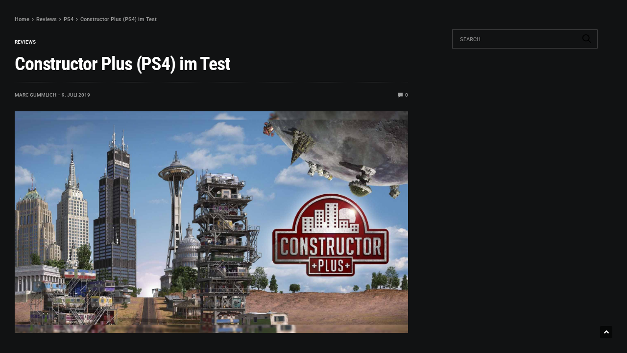

--- FILE ---
content_type: text/html; charset=UTF-8
request_url: https://playstation-universe.com/constructor-plus-ps4-im-test/
body_size: 23844
content:
<!DOCTYPE html>
<html lang="de">
<head>
	<meta charset="UTF-8">
	<meta name="viewport" content="width=device-width, initial-scale=1.0, viewport-fit=cover" />		<title>Constructor Plus (PS4) im Test &#8211; PSU</title>
<meta name='robots' content='max-image-preview:large' />
<link rel='dns-prefetch' href='//cdn.plyr.io' />
<link rel='dns-prefetch' href='//fonts.googleapis.com' />
<link rel="alternate" type="application/rss+xml" title="PSU &raquo; Feed" href="https://playstation-universe.com/feed/" />
<link rel="alternate" type="application/rss+xml" title="PSU &raquo; Kommentar-Feed" href="https://playstation-universe.com/comments/feed/" />
<link rel="preconnect" href="//fonts.gstatic.com/" crossorigin><link rel="alternate" type="application/rss+xml" title="PSU &raquo; Constructor Plus (PS4) im Test-Kommentar-Feed" href="https://playstation-universe.com/constructor-plus-ps4-im-test/feed/" />
<link rel="alternate" title="oEmbed (JSON)" type="application/json+oembed" href="https://playstation-universe.com/wp-json/oembed/1.0/embed?url=https%3A%2F%2Fplaystation-universe.com%2Fconstructor-plus-ps4-im-test%2F" />
<link rel="alternate" title="oEmbed (XML)" type="text/xml+oembed" href="https://playstation-universe.com/wp-json/oembed/1.0/embed?url=https%3A%2F%2Fplaystation-universe.com%2Fconstructor-plus-ps4-im-test%2F&#038;format=xml" />
<style id='wp-img-auto-sizes-contain-inline-css' type='text/css'>
img:is([sizes=auto i],[sizes^="auto," i]){contain-intrinsic-size:3000px 1500px}
/*# sourceURL=wp-img-auto-sizes-contain-inline-css */
</style>
<style id='wp-emoji-styles-inline-css' type='text/css'>

	img.wp-smiley, img.emoji {
		display: inline !important;
		border: none !important;
		box-shadow: none !important;
		height: 1em !important;
		width: 1em !important;
		margin: 0 0.07em !important;
		vertical-align: -0.1em !important;
		background: none !important;
		padding: 0 !important;
	}
/*# sourceURL=wp-emoji-styles-inline-css */
</style>
<link rel='stylesheet' id='wp-block-library-css' href='https://playstation-universe.com/wp-includes/css/dist/block-library/style.min.css?ver=6.9' type='text/css' media='all' />
<style id='classic-theme-styles-inline-css' type='text/css'>
/*! This file is auto-generated */
.wp-block-button__link{color:#fff;background-color:#32373c;border-radius:9999px;box-shadow:none;text-decoration:none;padding:calc(.667em + 2px) calc(1.333em + 2px);font-size:1.125em}.wp-block-file__button{background:#32373c;color:#fff;text-decoration:none}
/*# sourceURL=/wp-includes/css/classic-themes.min.css */
</style>
<style id='global-styles-inline-css' type='text/css'>
:root{--wp--preset--aspect-ratio--square: 1;--wp--preset--aspect-ratio--4-3: 4/3;--wp--preset--aspect-ratio--3-4: 3/4;--wp--preset--aspect-ratio--3-2: 3/2;--wp--preset--aspect-ratio--2-3: 2/3;--wp--preset--aspect-ratio--16-9: 16/9;--wp--preset--aspect-ratio--9-16: 9/16;--wp--preset--color--black: #000000;--wp--preset--color--cyan-bluish-gray: #abb8c3;--wp--preset--color--white: #ffffff;--wp--preset--color--pale-pink: #f78da7;--wp--preset--color--vivid-red: #cf2e2e;--wp--preset--color--luminous-vivid-orange: #ff6900;--wp--preset--color--luminous-vivid-amber: #fcb900;--wp--preset--color--light-green-cyan: #7bdcb5;--wp--preset--color--vivid-green-cyan: #00d084;--wp--preset--color--pale-cyan-blue: #8ed1fc;--wp--preset--color--vivid-cyan-blue: #0693e3;--wp--preset--color--vivid-purple: #9b51e0;--wp--preset--color--thb-accent: #2998ff;--wp--preset--gradient--vivid-cyan-blue-to-vivid-purple: linear-gradient(135deg,rgb(6,147,227) 0%,rgb(155,81,224) 100%);--wp--preset--gradient--light-green-cyan-to-vivid-green-cyan: linear-gradient(135deg,rgb(122,220,180) 0%,rgb(0,208,130) 100%);--wp--preset--gradient--luminous-vivid-amber-to-luminous-vivid-orange: linear-gradient(135deg,rgb(252,185,0) 0%,rgb(255,105,0) 100%);--wp--preset--gradient--luminous-vivid-orange-to-vivid-red: linear-gradient(135deg,rgb(255,105,0) 0%,rgb(207,46,46) 100%);--wp--preset--gradient--very-light-gray-to-cyan-bluish-gray: linear-gradient(135deg,rgb(238,238,238) 0%,rgb(169,184,195) 100%);--wp--preset--gradient--cool-to-warm-spectrum: linear-gradient(135deg,rgb(74,234,220) 0%,rgb(151,120,209) 20%,rgb(207,42,186) 40%,rgb(238,44,130) 60%,rgb(251,105,98) 80%,rgb(254,248,76) 100%);--wp--preset--gradient--blush-light-purple: linear-gradient(135deg,rgb(255,206,236) 0%,rgb(152,150,240) 100%);--wp--preset--gradient--blush-bordeaux: linear-gradient(135deg,rgb(254,205,165) 0%,rgb(254,45,45) 50%,rgb(107,0,62) 100%);--wp--preset--gradient--luminous-dusk: linear-gradient(135deg,rgb(255,203,112) 0%,rgb(199,81,192) 50%,rgb(65,88,208) 100%);--wp--preset--gradient--pale-ocean: linear-gradient(135deg,rgb(255,245,203) 0%,rgb(182,227,212) 50%,rgb(51,167,181) 100%);--wp--preset--gradient--electric-grass: linear-gradient(135deg,rgb(202,248,128) 0%,rgb(113,206,126) 100%);--wp--preset--gradient--midnight: linear-gradient(135deg,rgb(2,3,129) 0%,rgb(40,116,252) 100%);--wp--preset--font-size--small: 13px;--wp--preset--font-size--medium: 20px;--wp--preset--font-size--large: 36px;--wp--preset--font-size--x-large: 42px;--wp--preset--spacing--20: 0.44rem;--wp--preset--spacing--30: 0.67rem;--wp--preset--spacing--40: 1rem;--wp--preset--spacing--50: 1.5rem;--wp--preset--spacing--60: 2.25rem;--wp--preset--spacing--70: 3.38rem;--wp--preset--spacing--80: 5.06rem;--wp--preset--shadow--natural: 6px 6px 9px rgba(0, 0, 0, 0.2);--wp--preset--shadow--deep: 12px 12px 50px rgba(0, 0, 0, 0.4);--wp--preset--shadow--sharp: 6px 6px 0px rgba(0, 0, 0, 0.2);--wp--preset--shadow--outlined: 6px 6px 0px -3px rgb(255, 255, 255), 6px 6px rgb(0, 0, 0);--wp--preset--shadow--crisp: 6px 6px 0px rgb(0, 0, 0);}:where(.is-layout-flex){gap: 0.5em;}:where(.is-layout-grid){gap: 0.5em;}body .is-layout-flex{display: flex;}.is-layout-flex{flex-wrap: wrap;align-items: center;}.is-layout-flex > :is(*, div){margin: 0;}body .is-layout-grid{display: grid;}.is-layout-grid > :is(*, div){margin: 0;}:where(.wp-block-columns.is-layout-flex){gap: 2em;}:where(.wp-block-columns.is-layout-grid){gap: 2em;}:where(.wp-block-post-template.is-layout-flex){gap: 1.25em;}:where(.wp-block-post-template.is-layout-grid){gap: 1.25em;}.has-black-color{color: var(--wp--preset--color--black) !important;}.has-cyan-bluish-gray-color{color: var(--wp--preset--color--cyan-bluish-gray) !important;}.has-white-color{color: var(--wp--preset--color--white) !important;}.has-pale-pink-color{color: var(--wp--preset--color--pale-pink) !important;}.has-vivid-red-color{color: var(--wp--preset--color--vivid-red) !important;}.has-luminous-vivid-orange-color{color: var(--wp--preset--color--luminous-vivid-orange) !important;}.has-luminous-vivid-amber-color{color: var(--wp--preset--color--luminous-vivid-amber) !important;}.has-light-green-cyan-color{color: var(--wp--preset--color--light-green-cyan) !important;}.has-vivid-green-cyan-color{color: var(--wp--preset--color--vivid-green-cyan) !important;}.has-pale-cyan-blue-color{color: var(--wp--preset--color--pale-cyan-blue) !important;}.has-vivid-cyan-blue-color{color: var(--wp--preset--color--vivid-cyan-blue) !important;}.has-vivid-purple-color{color: var(--wp--preset--color--vivid-purple) !important;}.has-black-background-color{background-color: var(--wp--preset--color--black) !important;}.has-cyan-bluish-gray-background-color{background-color: var(--wp--preset--color--cyan-bluish-gray) !important;}.has-white-background-color{background-color: var(--wp--preset--color--white) !important;}.has-pale-pink-background-color{background-color: var(--wp--preset--color--pale-pink) !important;}.has-vivid-red-background-color{background-color: var(--wp--preset--color--vivid-red) !important;}.has-luminous-vivid-orange-background-color{background-color: var(--wp--preset--color--luminous-vivid-orange) !important;}.has-luminous-vivid-amber-background-color{background-color: var(--wp--preset--color--luminous-vivid-amber) !important;}.has-light-green-cyan-background-color{background-color: var(--wp--preset--color--light-green-cyan) !important;}.has-vivid-green-cyan-background-color{background-color: var(--wp--preset--color--vivid-green-cyan) !important;}.has-pale-cyan-blue-background-color{background-color: var(--wp--preset--color--pale-cyan-blue) !important;}.has-vivid-cyan-blue-background-color{background-color: var(--wp--preset--color--vivid-cyan-blue) !important;}.has-vivid-purple-background-color{background-color: var(--wp--preset--color--vivid-purple) !important;}.has-black-border-color{border-color: var(--wp--preset--color--black) !important;}.has-cyan-bluish-gray-border-color{border-color: var(--wp--preset--color--cyan-bluish-gray) !important;}.has-white-border-color{border-color: var(--wp--preset--color--white) !important;}.has-pale-pink-border-color{border-color: var(--wp--preset--color--pale-pink) !important;}.has-vivid-red-border-color{border-color: var(--wp--preset--color--vivid-red) !important;}.has-luminous-vivid-orange-border-color{border-color: var(--wp--preset--color--luminous-vivid-orange) !important;}.has-luminous-vivid-amber-border-color{border-color: var(--wp--preset--color--luminous-vivid-amber) !important;}.has-light-green-cyan-border-color{border-color: var(--wp--preset--color--light-green-cyan) !important;}.has-vivid-green-cyan-border-color{border-color: var(--wp--preset--color--vivid-green-cyan) !important;}.has-pale-cyan-blue-border-color{border-color: var(--wp--preset--color--pale-cyan-blue) !important;}.has-vivid-cyan-blue-border-color{border-color: var(--wp--preset--color--vivid-cyan-blue) !important;}.has-vivid-purple-border-color{border-color: var(--wp--preset--color--vivid-purple) !important;}.has-vivid-cyan-blue-to-vivid-purple-gradient-background{background: var(--wp--preset--gradient--vivid-cyan-blue-to-vivid-purple) !important;}.has-light-green-cyan-to-vivid-green-cyan-gradient-background{background: var(--wp--preset--gradient--light-green-cyan-to-vivid-green-cyan) !important;}.has-luminous-vivid-amber-to-luminous-vivid-orange-gradient-background{background: var(--wp--preset--gradient--luminous-vivid-amber-to-luminous-vivid-orange) !important;}.has-luminous-vivid-orange-to-vivid-red-gradient-background{background: var(--wp--preset--gradient--luminous-vivid-orange-to-vivid-red) !important;}.has-very-light-gray-to-cyan-bluish-gray-gradient-background{background: var(--wp--preset--gradient--very-light-gray-to-cyan-bluish-gray) !important;}.has-cool-to-warm-spectrum-gradient-background{background: var(--wp--preset--gradient--cool-to-warm-spectrum) !important;}.has-blush-light-purple-gradient-background{background: var(--wp--preset--gradient--blush-light-purple) !important;}.has-blush-bordeaux-gradient-background{background: var(--wp--preset--gradient--blush-bordeaux) !important;}.has-luminous-dusk-gradient-background{background: var(--wp--preset--gradient--luminous-dusk) !important;}.has-pale-ocean-gradient-background{background: var(--wp--preset--gradient--pale-ocean) !important;}.has-electric-grass-gradient-background{background: var(--wp--preset--gradient--electric-grass) !important;}.has-midnight-gradient-background{background: var(--wp--preset--gradient--midnight) !important;}.has-small-font-size{font-size: var(--wp--preset--font-size--small) !important;}.has-medium-font-size{font-size: var(--wp--preset--font-size--medium) !important;}.has-large-font-size{font-size: var(--wp--preset--font-size--large) !important;}.has-x-large-font-size{font-size: var(--wp--preset--font-size--x-large) !important;}
:where(.wp-block-post-template.is-layout-flex){gap: 1.25em;}:where(.wp-block-post-template.is-layout-grid){gap: 1.25em;}
:where(.wp-block-term-template.is-layout-flex){gap: 1.25em;}:where(.wp-block-term-template.is-layout-grid){gap: 1.25em;}
:where(.wp-block-columns.is-layout-flex){gap: 2em;}:where(.wp-block-columns.is-layout-grid){gap: 2em;}
:root :where(.wp-block-pullquote){font-size: 1.5em;line-height: 1.6;}
/*# sourceURL=global-styles-inline-css */
</style>
<link rel='stylesheet' id='thb-fa-css' href='https://playstation-universe.com/wp-content/themes/goodlife-wp/assets/css/font-awesome.min.css?ver=4.7.0' type='text/css' media='all' />
<link rel='stylesheet' id='thb-app-css' href='https://playstation-universe.com/wp-content/themes/goodlife-wp/assets/css/app.css?ver=4.6.0' type='text/css' media='all' />
<style id='thb-app-inline-css' type='text/css'>
body {font-family:Roboto, 'BlinkMacSystemFont', -apple-system, 'Roboto', 'Lucida Sans';}h1, h2, h3, h4, h5, h6 {font-family:Roboto, 'BlinkMacSystemFont', -apple-system, 'Roboto', 'Lucida Sans';}#wrapper [role="main"]>.row,.post .post-content>.row,.post-header.small+.style5-container,#infinite-article,.post-detail-row,.woocommerce-tabs .tabs li.active,.select2-container .select2-dropdown,.post.post-fashion .post-title-container {background-color:#111213;}.post .post-navi .columns+.columns,.woocommerce-tabs .tabs li.active {border-color:#111213;}.subheader {background-color:#082136 !important;}.subheader.dark ul > li .sub-menu,.subheader.light ul > li .sub-menu {background:#09243a;}.subheader ul {}@media only screen and (min-width:48.063em) {.header {}}.header {background-color: !important;}@media only screen and (min-width:64.063em) {.header .logo .logoimg {max-height:45px;}}@media only screen and (max-width:64.063em) {.header .logo .logoimg {max-height:;}}@media only screen and (min-width:64.063em) {.subheader.fixed .logo .logolink .logoimg {max-height:35px;}}.menu-holder.style1.dark {background-color: !important;}#mobile-menu {background-color: !important;}a:hover, .menu-holder ul li.menu-item-mega-parent .thb_mega_menu_holder .thb_mega_menu li.active a,.menu-holder ul li.sfHover > a, .subcategory_container .thb-sibling-categories li a:hover,label small, .more-link, .comment-respond .comment-reply-title small a, .btn.accent-transparent, .button.accent-transparent, input[type=submit].accent-transparent, .category_title.search span, .video_playlist .video_play.video-active .post-title h6, .menu-holder.dark ul li .sub-menu a:hover, .menu-holder.dark ul.sf-menu > li > a:hover, .post .post-bottom-meta a:hover,.thb-title-color-hover .post .post-title .entry-title a:hover,.btn.accent-border, .button.accent-border, input[type=submit].accent-border {color:#2998ff;}ul.point-list li:before, ol.point-list li:before, .post .article-tags .tags-title, .post.post-overlay .post-gallery .counts,.post-review ul li .progress span, .post-review .average, .category-title.style1 .category-header, .widget.widget_topreviews .style1 li .progress, .btn.black:hover, .button.black:hover, input[type=submit].black:hover, .btn.white:hover, .button.white:hover, input[type=submit].white:hover, .btn.accent:hover, .button.accent:hover, input[type=submit].accent:hover, .btn.accent-transparent:hover, .button.accent-transparent:hover, input[type=submit].accent-transparent:hover, #scroll_totop:hover, .subheader.fixed > .row .progress, #mobile-menu.style2, .thb-cookie-bar,.btn.accent-fill, .button.accent-fill, input[type=submit].accent-fill {background-color:#2998ff;}.plyr__control--overlaid,.plyr--video .plyr__control.plyr__tab-focus, .plyr--video .plyr__control:hover, .plyr--video .plyr__control[aria-expanded=true] {background:#2998ff;}.plyr--full-ui input[type=range] {color:#2998ff;}.menu-holder ul li.menu-item-mega-parent .thb_mega_menu_holder, .btn.black:hover, .button.black:hover, input[type=submit].black:hover, .btn.accent, .button.accent, input[type=submit].accent, .btn.white:hover, .button.white:hover, input[type=submit].white:hover, .btn.accent:hover, .button.accent:hover, input[type=submit].accent:hover, .btn.accent-transparent, .button.accent-transparent, input[type=submit].accent-transparent,.quick_search .quick_searchform,.btn.accent-border, .button.accent-border, input[type=submit].accent-border,.btn.accent-fill, .button.accent-fill, input[type=submit].accent-fill {border-color:#2998ff;}.btn.accent-fill:hover, .button.accent-fill:hover, input[type=submit].accent-fill:hover {border-color:#268ceb;background-color:#268ceb;}.quick_search .quick_searchform input[type="submit"] {background:rgba(41,152,255, .1);}.quick_search .quick_searchform:after {border-bottom-color:#2998ff;}.quick_search .quick_searchform input[type="submit"]:hover {background:rgba(41,152,255, .2);}.post .article-tags .tags-title:after {border-left-color:#2998ff;}.rtl .post .article-tags .tags-title:after {border-right-color:#2998ff;}.circle_rating .circle_perc {stroke:#2998ff;}.header .quick_search.active .quick_search_icon,.menu-right-content .quick_search.active .quick_search_icon,.post .post-bottom-meta a:hover .comment_icon,.btn.accent-border .thb-next-arrow,.button.accent-border .thb-next-arrow,input[type=submit].accent-border .thb-next-arrow,.btn.accent-transparent .thb-next-arrow,.button.accent-transparent .thb-next-arrow,input[type=submit].accent-transparent .thb-next-arrow {fill:#2998ff;}.post .post-content p a {border-color:#3ee4ff;-moz-box-shadow:inset 0 -5px 0 #3ee4ff;-webkit-box-shadow:inset 0 -5px 0 #3ee4ff;box-shadow:inset 0 -5px 0 #3ee4ff;}.post.carousel-listing.slick-current:after {-moz-box-shadow:inset 0 4px 0 0 #2998ff;-webkit-box-shadow:inset 0 4px 0 0 #2998ff;box-shadow:inset 0 4px 0 0 #2998ff;}.post .post-content p a:hover {background:#3ee4ff;}.subheader.fixed > .row .progress {background:#f1395a;}input[type="submit"],submit,.button,.btn {font-family:"Helvetica Neue", Helvetica, Roboto, Arial, sans-serif, 'BlinkMacSystemFont', -apple-system, 'Roboto', 'Lucida Sans';}.post .post-bottom-meta {}.post .post-category {}.widget > strong {font-family:Roboto, 'BlinkMacSystemFont', -apple-system, 'Roboto', 'Lucida Sans';}h1,.h1 {}h2 {}h3 {}h4 {}h5 {}h6 {}.post .post-title h1 {font-weight:bolder;font-size:38px;}.menu-holder ul.sf-menu > li > a {}.menu-holder ul.sf-menu > li > a {}.menu-holder ul li .sub-menu li a,.menu-holder ul li.menu-item-mega-parent .thb_mega_menu_holder .thb_mega_menu li > a {}.menu-holder ul li .sub-menu li a,.menu-holder ul li.menu-item-mega-parent .thb_mega_menu_holder .thb_mega_menu li > a {}.mobile-menu li a {}.mobile-menu li a {}.mobile-menu .sub-menu li a {}.mobile-menu .sub-menu li a {}.widget:not(.widget_singlead) {background-color:#111213 !important;}[role="main"] .widget.widget_categoryslider .slick-nav {background-color:#111213 !important;}#footer {background-color:#141414 !important;}#footer .widget.widget_categoryslider .slick-nav {background-color:#141414 !important;}.thb-login-form.dark,.thb-login-form {background-color: !important;}#subfooter {background-color:#141414 !important;}@media only screen and (min-width:48.063em) {#subfooter .logolink .logoimg {max-height:;}}#subfooter p {font-size:12px;text-align:left;} .rcc-panel-fixed { z-index:1;}#subfooter .footer-menu {float:right;}#wrapper [role="main"] {z-index:0;}.gallery {display:inline-flex;}.subheader.light ul &gt; li a {color:#fff;}.subheader.light ul &gt; li a:hover {color:white;}.subheader.fixed .logo .page-title {color:white;}.subheader.light .share-article-vertical h6 {color:#fff;}.subheader.light .share-article-vertical h6 span {color:white;}.subheader.light .share-article-vertical h6 {color:white;}.subheader.light .share-article-vertical .social {color:#fff;}.post-detail-row {background:#111213;}
/*# sourceURL=thb-app-inline-css */
</style>
<link rel='stylesheet' id='style-css' href='https://playstation-universe.com/wp-content/themes/goodlife-wp-child/style.css?ver=4.6.0' type='text/css' media='all' />
<link rel='stylesheet' id='thb-google-fonts-css' href='https://fonts.googleapis.com/css?family=Roboto%3A100%2C200%2C300%2C400%2C500%2C600%2C700%2C800%2C900%2C100i%2C200i%2C300i%2C400i%2C500i%2C600i%2C700i%2C800i%2C900i&#038;subset=latin&#038;display=swap&#038;ver=4.6.0' type='text/css' media='all' />
<link rel='stylesheet' id='elementor-frontend-css' href='https://playstation-universe.com/wp-content/plugins/elementor/assets/css/frontend.min.css?ver=3.34.1' type='text/css' media='all' />
<link rel='stylesheet' id='elementor-post-15440-css' href='https://playstation-universe.com/wp-content/uploads/elementor/css/post-15440.css?ver=1768618739' type='text/css' media='all' />
<link rel='stylesheet' id='font-awesome-5-all-css' href='https://playstation-universe.com/wp-content/plugins/elementor/assets/lib/font-awesome/css/all.min.css?ver=3.34.1' type='text/css' media='all' />
<link rel='stylesheet' id='font-awesome-4-shim-css' href='https://playstation-universe.com/wp-content/plugins/elementor/assets/lib/font-awesome/css/v4-shims.min.css?ver=3.34.1' type='text/css' media='all' />
<link rel='stylesheet' id='elementor-post-20250-css' href='https://playstation-universe.com/wp-content/uploads/elementor/css/post-20250.css?ver=1768618739' type='text/css' media='all' />
<link rel='stylesheet' id='borlabs-cookie-css' href='https://playstation-universe.com/wp-content/cache/borlabs-cookie/borlabs-cookie_1_de.css?ver=2.2.35-56' type='text/css' media='all' />
<link rel='stylesheet' id='elementor-gf-local-roboto-css' href='https://playstation-universe.com/wp-content/uploads/elementor/google-fonts/css/roboto.css?ver=1743519899' type='text/css' media='all' />
<link rel='stylesheet' id='elementor-gf-local-robotoslab-css' href='https://playstation-universe.com/wp-content/uploads/elementor/google-fonts/css/robotoslab.css?ver=1743519901' type='text/css' media='all' />
<link rel='stylesheet' id='elementor-gf-local-robotocondensed-css' href='https://playstation-universe.com/wp-content/uploads/elementor/google-fonts/css/robotocondensed.css?ver=1743519906' type='text/css' media='all' />
<script type="text/javascript" src="https://playstation-universe.com/wp-includes/js/jquery/jquery.min.js?ver=3.7.1" id="jquery-core-js"></script>
<script type="text/javascript" src="https://playstation-universe.com/wp-includes/js/jquery/jquery-migrate.min.js?ver=3.4.1" id="jquery-migrate-js"></script>
<script type="text/javascript" src="https://playstation-universe.com/wp-content/plugins/elementor/assets/lib/font-awesome/js/v4-shims.min.js?ver=3.34.1" id="font-awesome-4-shim-js"></script>
<script type="text/javascript" id="borlabs-cookie-prioritize-js-extra">
/* <![CDATA[ */
var borlabsCookiePrioritized = {"domain":"playstation-universe.com","path":"/","version":"1","bots":"1","optInJS":{"essential":{"google-tag-manager":""},"statistics":{"google-analytics":"PHNjcmlwdD4NCndpbmRvdy5kYXRhTGF5ZXIgPSB3aW5kb3cuZGF0YUxheWVyIHx8IFtdOw0KICB3aW5kb3cuZGF0YUxheWVyLnB1c2goew0KICAgIGV2ZW50OiAnYm9ybGFic0Nvb2tpZU9wdEluR29vZ2xlQW5hbHl0aWNzJywNCiAgfSk7DQo8L3NjcmlwdD4="}}};
//# sourceURL=borlabs-cookie-prioritize-js-extra
/* ]]> */
</script>
<script type="text/javascript" src="https://playstation-universe.com/wp-content/plugins/borlabs-cookie/javascript/borlabs-cookie-prioritize.min.js?ver=2.2.35" id="borlabs-cookie-prioritize-js"></script>
<link rel="https://api.w.org/" href="https://playstation-universe.com/wp-json/" /><link rel="alternate" title="JSON" type="application/json" href="https://playstation-universe.com/wp-json/wp/v2/posts/13802" /><link rel="EditURI" type="application/rsd+xml" title="RSD" href="https://playstation-universe.com/xmlrpc.php?rsd" />
<meta name="generator" content="WordPress 6.9" />
<link rel="canonical" href="https://playstation-universe.com/constructor-plus-ps4-im-test/" />
<link rel='shortlink' href='https://playstation-universe.com/?p=13802' />
<meta name="generator" content="Elementor 3.34.1; features: e_font_icon_svg, additional_custom_breakpoints; settings: css_print_method-external, google_font-enabled, font_display-auto">
<style type="text/css">.recentcomments a{display:inline !important;padding:0 !important;margin:0 !important;}</style><!-- Google Tag Manager -->
<script>(function(w,d,s,l,i){w[l]=w[l]||[];w[l].push({"gtm.start":
new Date().getTime(),event:"gtm.js"});var f=d.getElementsByTagName(s)[0],
j=d.createElement(s),dl=l!="dataLayer"?"&l="+l:"";j.async=true;j.src=
"https://www.googletagmanager.com/gtm.js?id="+i+dl;f.parentNode.insertBefore(j,f);
})(window,document,"script","dataLayer","GTM-KM35QVF");</script>
<!-- End Google Tag Manager -->			<style>
				.e-con.e-parent:nth-of-type(n+4):not(.e-lazyloaded):not(.e-no-lazyload),
				.e-con.e-parent:nth-of-type(n+4):not(.e-lazyloaded):not(.e-no-lazyload) * {
					background-image: none !important;
				}
				@media screen and (max-height: 1024px) {
					.e-con.e-parent:nth-of-type(n+3):not(.e-lazyloaded):not(.e-no-lazyload),
					.e-con.e-parent:nth-of-type(n+3):not(.e-lazyloaded):not(.e-no-lazyload) * {
						background-image: none !important;
					}
				}
				@media screen and (max-height: 640px) {
					.e-con.e-parent:nth-of-type(n+2):not(.e-lazyloaded):not(.e-no-lazyload),
					.e-con.e-parent:nth-of-type(n+2):not(.e-lazyloaded):not(.e-no-lazyload) * {
						background-image: none !important;
					}
				}
			</style>
			<link rel="icon" href="https://playstation-universe.com/wp-content/uploads/2016/10/cropped-PSU_Webicon-150x150.png" sizes="32x32" />
<link rel="icon" href="https://playstation-universe.com/wp-content/uploads/2016/10/cropped-PSU_Webicon-300x300.png" sizes="192x192" />
<link rel="apple-touch-icon" href="https://playstation-universe.com/wp-content/uploads/2016/10/cropped-PSU_Webicon-300x300.png" />
<meta name="msapplication-TileImage" content="https://playstation-universe.com/wp-content/uploads/2016/10/cropped-PSU_Webicon-300x300.png" />
		<style type="text/css" id="wp-custom-css">
			body {
	background: #171c22 !important;
}

.wp-block-image img {

    margin-bottom: 20px;
}

.wp-block-rank-math-toc-block ul {
    padding: 5px 40px !important;
}

.wp-block-rank-math-toc-block {
	background: #181818;
    padding: 20px 40px;
    border-radius: 10px;
    margin: 20px 0;
}

.post-template-default #wrapper [role="main"], .archive #wrapper [role="main"] {
  
	    margin-top: 80px;
}

blockquote cite {
    color: #FFF;
    font-size: 14px;
	  padding: 5px; 
}

.header .logo .logoimg {
    width: 70%;
	  max-width: 300px;
}

.header {
    background-color: #171c229e;
	  margin-bottom: -80px; 
    
}

.subheader.fixed .logo .logolink .logoimg {
    width: 50%;
	 max-width: 285px;
}

a {
color: #FFF;
}

.post-review .comment_section p {
    padding-left: 25px;
    font-size: 15px;
    line-height: 1.2;
}

.post-review .comment_section p:before {
    width: 16px;
    height: 17px;
    line-height: 1.2;
}

.post-review .average {
    border-radius: 100%;
    max-width: 135px;
    margin-left: 60px; 
	  min-height: 55px; 
	  font-size: 50px;
    padding: 38px 30px;
	
	 margin: 0 auto;
	
background: rgb(26,41,128);
background: -moz-linear-gradient(159deg, rgba(26,41,128,1) 0%, rgba(38,208,206,1) 100%);
background: -webkit-linear-gradient(159deg, rgba(26,41,128,1) 0%, rgba(38,208,206,1) 100%);
background: linear-gradient(159deg, rgba(26,41,128,1) 0%, rgba(38,208,206,1) 100%);
filter: progid:DXImageTransform.Microsoft.gradient(startColorstr="#1a2980",endColorstr="#26d0ce",GradientType=1);
}

@media screen and (max-width: 1130px) and (min-width: 640px) {
	
.post-review .average {
    border-radius: 100%;
    max-width: 105px;
    margin-left: 0 !important; 
	  min-height: 0 !important; 
	  font-size: 40px;
    padding: 28px 10px;
}
	
.medium-6 {
    flex: 0 0 100% !important;
	  max-width: 100%;
}
	
}
  

.post-review ul li .progress span {
    border-radius: 5px;
background: rgb(26,41,128);
background: -moz-linear-gradient(159deg, rgba(26,41,128,1) 0%, rgba(38,208,206,1) 100%);
background: -webkit-linear-gradient(159deg, rgba(26,41,128,1) 0%, rgba(38,208,206,1) 100%);
background: linear-gradient(159deg, rgba(26,41,128,1) 0%, rgba(38,208,206,1) 100%);
filter: progid:DXImageTransform.Microsoft.gradient(startColorstr="#1a2980",endColorstr="#26d0ce",GradientType=1);
}

.row {
    max-width: 89.875rem;
    
}

.cli-tab-container p {
  
    color: #000 !important;
}

.mobile-menu li a {
    color: #080808;
}
.post .post-content p a {
    border-color: none !important;
	  box-shadow: none;
}

.post .post-content p a:hover {
    background: #0093f4; 
	  color: #FFF;
}
	
	.plyr--video {
     margin-bottom: 15px;
}
.subheader.light ul > li a {
    color: #FFF;
}

.subheader.light ul > li a:hover {color: #2998ff;
}

.menu-holder ul li.menu-item-mega-parent .thb_mega_menu_holder .category-children > div a {
    white-space: normal;
    color: rgba(0, 0, 0, 0.85);
}

.mobile-toggle-holder .mobile-toggle span {
	
	background: #FFF;
	
}

.quick_search .quick_search_icon {
	
	    fill: #FFF;
}

#subfooter.dark .subfooter-menu-holder {
    border-top: none !important;
}

.widget.widget_topreviews .style2 li a {
    line-height: 1.5;
}

blockquote {
  
    padding: 55px 0px;
    text-align: left;
   
}
blockquote p {
    font-size: 1.1rem;
    line-height: 1.5;
    text-transform: none;
    padding: 5px 5px;
	  font-style: italic;
}

	
blockquote:before {
  color: #0093f4;
  content: "\201C";/*close-quote */
  font-family: 'Arimo', sans-serif;
  font-size: 7em;
	font-weight: bold;
  line-height: 0.1em;
  margin-right: 0.20em;
	float: left; 
}

blockquote:after{
  color: #0093f4;
  content: "\201D";/*close-quote */
  font-family: 'Arimo', sans-serif;
  font-size: 7em;
	font-weight: bold;
  line-height: 0.8em;
  vertical-align: 1.7em;
	float: right; 
}

.post-content ul {
	list-style-position: outside ;
	padding: 5px 15px; 
}

p {
    margin-bottom: 1.2rem !important;
}		</style>
		</head>
<body class="wp-singular post-template-default single single-post postid-13802 single-format-standard wp-theme-goodlife-wp wp-child-theme-goodlife-wp-child thb-boxed-off thb_ads_header_mobile_off thb-lightbox-on thb-capitalize-off thb-dark-mode-on thb-header-style3 thb-title-underline-hover elementor-default elementor-kit-15440">
<div id="infinite-article" data-infinite="off" data-infinite-count="" class="off" data-security="9c180af038">
	<div class="row post-detail-row top-padding post-detail-style1"
	>
	<div class="small-12 medium-8 columns">

	  <article itemscope itemtype="http://schema.org/Article" class="post blog-post post-13802 type-post status-publish format-standard has-post-thumbnail hentry category-ps4-reviews tag-constructor-plus tag-ps4 tag-review tag-test" id="post-13802" data-id="13802" data-url="https://playstation-universe.com/constructor-plus-ps4-im-test/">
					<div class="breadcrumb-container">
		<div class="row no-padding">
			<div class="small-12 columns">
			<nav role="navigation" aria-label="Breadcrumbs" class="breadcrumb-trail breadcrumbs" itemprop="breadcrumb"><ul class="trail-items" itemscope itemtype="http://schema.org/BreadcrumbList"><meta name="numberOfItems" content="4" /><meta name="itemListOrder" content="Ascending" /><li itemprop="itemListElement" itemscope itemtype="http://schema.org/ListItem" class="trail-item trail-begin"><a href="https://playstation-universe.com/" rel="home" itemprop="item"><span itemprop="name">Home</span></a><meta itemprop="position" content="1" /></li><li itemprop="itemListElement" itemscope itemtype="http://schema.org/ListItem" class="trail-item"><a href="https://playstation-universe.com/category/reviews/" itemprop="item"><span itemprop="name">Reviews</span></a><meta itemprop="position" content="2" /></li><li itemprop="itemListElement" itemscope itemtype="http://schema.org/ListItem" class="trail-item"><a href="https://playstation-universe.com/category/reviews/ps4-reviews/" itemprop="item"><span itemprop="name">PS4</span></a><meta itemprop="position" content="3" /></li><li itemprop="itemListElement" itemscope itemtype="http://schema.org/ListItem" class="trail-item trail-end"><span itemprop="item"><span itemprop="name">Constructor Plus (PS4) im Test</span></span><meta itemprop="position" content="4" /></li></ul></nav>			</div>
		</div>
	</div>
				  <header class="post-title entry-header cf">
			<a href="https://playstation-universe.com/category/reviews/" class="single_category_title category-link-381" title="Reviews">Reviews</a>			<h1 class="entry-title" itemprop="name headline">Constructor Plus (PS4) im Test</h1>				<aside class="post-bottom-meta">
						<strong itemprop="author" class="author vcard"><a href="https://playstation-universe.com/author/venroxx/" title="Beiträge von Marc Gummlich" rel="author">Marc Gummlich</a></strong>
						<div class="time">9. Juli 2019</div>
							<span class="comment">
				<a href="https://playstation-universe.com/constructor-plus-ps4-im-test/#respond" title="Constructor Plus (PS4) im Test">
					<svg class="comment_icon" width="13px" height="13px" viewBox="0 0 13 13"><use href="#comment_icon" /></svg> 0				</a>
			</span>
							</aside>
			  </header>
				  <figure class="post-gallery">
			<img fetchpriority="high" width="1920" height="1080" src="https://playstation-universe.com/wp-content/uploads/2019/07/Constructor-Plus.jpg" class="attachment-goodlife-post-style1 size-goodlife-post-style1 thb-lazyload lazyload wp-post-image" alt="Constructor Plus" decoding="async" sizes="(max-width: 1920px) 100vw, 1920px" data-src="https://playstation-universe.com/wp-content/uploads/2019/07/Constructor-Plus.jpg" data-sizes="auto" data-srcset="https://playstation-universe.com/wp-content/uploads/2019/07/Constructor-Plus.jpg 1920w, https://playstation-universe.com/wp-content/uploads/2019/07/Constructor-Plus-1536x864.jpg 1536w, https://playstation-universe.com/wp-content/uploads/2019/07/Constructor-Plus-768x432.jpg 768w, https://playstation-universe.com/wp-content/uploads/2019/07/Constructor-Plus-1024x576.jpg 1024w" />					  </figure>
				  <div class="share-container">
					<aside class="share-article-vertical share-main hide-on-print
				 fixed-me show-for-medium">

				<a href="http://www.facebook.com/sharer.php?u=https%3A%2F%2Fplaystation-universe.com%2Fconstructor-plus-ps4-im-test%2F" class="facebook social"><i class="fa fa-facebook"></i></a>
						<a href="https://twitter.com/intent/tweet?text=Constructor+Plus+%28PS4%29+im+Test&url=https%3A%2F%2Fplaystation-universe.com%2Fconstructor-plus-ps4-im-test%2F&via=PlayStationvier" class="twitter social "><i class="fa fa-twitter"></i></a>
											</aside>
					  <div class="post-content-container">
										<div class="post-content entry-content cf">
											<p><span data-contrast="auto">Erstmals 1997 wurde das strategische Aufbauspiel Constructor aus dem Hause System 3 veröffentlicht. Doch ganz anders als die üblichen Aufbausimulationen geht es bei Constructor ganz unkonventionell zu und illegale Machenschaften liegen hierbei an der Tagesordnung. Auch legt das Spiel den Fokus auf zahlreiche andere Aspekte, welche Constructor zu einem interessanten Titel machen. Nachdem bereits vor zwei Jahren Constructor HD erschien folgte nun der HD Re-Release mit Constructor Plus für PlayStation 4. Ob sich ein Blick lohnt und welche Neuerungen die Plus-Fassung mit sich bringt, werdet ihr im Anschluss in unserem Test erfahren können. </span><span data-ccp-props="{&quot;201341983&quot;:0,&quot;335559739&quot;:160,&quot;335559740&quot;:257}"> </span></p>
<div class="flex-video widescreen youtube"><iframe title="Constructor Plus - Launch Trailer | PS4" width="1170" height="658" src="https://www.youtube.com/embed/6lvroZaD4lw?feature=oembed&#038;showinfo=0&#038;rel=0&#038;modestbranding=1&#038;iv_load_policy=3&#038;playsinline=1&#038;enablejsapi=1" frameborder="0" allow="accelerometer; autoplay; encrypted-media; gyroscope; picture-in-picture" allowfullscreen></iframe></div>
<p style="text-align: center;"><strong>Ein holpriger Start beim Städtebau </strong></p>
<p><span data-contrast="auto">Aller Anfang ist schwer. Im Hauptmenü angekommen warten bereits einige Spielmodi auf euch. Am sinnvollsten wäre es natürlich hier mit dem Tutorial zu starten. Dieses ist in zahlreiche unterschiedliche Szenarien aufgeteilt, welche euch nach und nach die Steuerung, Spielmechaniken und Besonderheiten des Spiels näherbringen. Dabei müsst ihr nicht jedes Mal von vorne starten, sondern werdet manchmal auch in eine bestehende Stadt geworfen, welche es auszubauen gilt. Hierbei ist auf jeden Fall zu erwähnen das Constructor gar nicht so einfach ist. Der Spieler selbst schlüpft in die Rolle eines kleinen Geschäftsmannes, welcher mit allerhand Konkurrenz und problematischen Bewohnern umgehen muss, um letztendlich eine blühende Stadt zu erschaffen. Natürlich startet ihr auch erstmal klein und besitzt neben eurem Hauptquartier erstmal nur einige wenigen Angestellte um ein paar Gebäude zu errichten. Dabei habt ihr die Kontrolle über die Vorarbeiter und Arbeiter sowie Techniker, um neue Bauprojekte in Angriff zu nehmen sowie Gebäude zu warten. </span><span data-ccp-props="{&quot;201341983&quot;:0,&quot;335559739&quot;:160,&quot;335559740&quot;:257}"> </span></p>
<p><span data-contrast="auto">Gewöhnt man sich erstmal an die Steuerung und Oberfläche bereitet das Gebäude errichten schon bald keine Probleme mehr und geht einfach von der Hand. Doch die Sorgen liegen ganz woanders. Anfangs stehen euch nämlich nur sehr wenige Gebäude zur Verfügung und ihr müsst erstmal die Zahl eurer Bewohner erhöhen. Hierbei habt ihr die Wahl zwischen unterschiedlichen Bevölkerungsgruppen, welche allesamt ganz unterschiedliche Bedürfnisse an den Tag legen. Neben dem Städtebau liegt der Fokus nämlich vor allem auf den Bewohnern sowie dem Konkurrenzkampf mit allerhand fiesen Methoden. Zunächst gilt es jedem Haus Bewohner zuzuordnen. Und um es noch etwas absurder erscheinen zu lassen, müsst ihr dafür sorgen, dass sich die Bewohner fortpflanzen. Immerhin könnten diese Nachfahren ja schon bald für euch arbeiten. </span><span data-ccp-props="{&quot;201341983&quot;:0,&quot;335559739&quot;:160,&quot;335559740&quot;:257}"> </span></p>
<p><img decoding="async" class="aligncenter size-full wp-image-13831 lazyload" src="[data-uri]" data-src="https://playstation-universe.com/wp-content/uploads/2019/07/Constructor-Plus-Screenshot-01.jpg" alt="Constructor Plus Screenshot 01" width="1280" height="720" data-sizes="auto" data-srcset="https://playstation-universe.com/wp-content/uploads/2019/07/Constructor-Plus-Screenshot-01.jpg 1280w, https://playstation-universe.com/wp-content/uploads/2019/07/Constructor-Plus-Screenshot-01-768x432.jpg 768w, https://playstation-universe.com/wp-content/uploads/2019/07/Constructor-Plus-Screenshot-01-1024x576.jpg 1024w" sizes="(max-width: 1280px) 100vw, 1280px" /></p>
<p><img decoding="async" class="aligncenter size-full wp-image-13832 lazyload" src="[data-uri]" data-src="https://playstation-universe.com/wp-content/uploads/2019/07/Constructor-Plus-Screenshot-02.jpg" alt="Constructor Plus Screenshot 02" width="1280" height="720" data-sizes="auto" data-srcset="https://playstation-universe.com/wp-content/uploads/2019/07/Constructor-Plus-Screenshot-02.jpg 1280w, https://playstation-universe.com/wp-content/uploads/2019/07/Constructor-Plus-Screenshot-02-768x432.jpg 768w, https://playstation-universe.com/wp-content/uploads/2019/07/Constructor-Plus-Screenshot-02-1024x576.jpg 1024w" sizes="(max-width: 1280px) 100vw, 1280px" /></p>
<p><span data-contrast="auto">Die verschiedenen Bevölkerungsgruppen weisen dabei zahlreiche Unterschiede auf. Angefangen bei der Bildung, dem finanziellen Status sowie zahlreichen weiteren Attributen. Dementsprechend könnt ihr höhere Mieten verlangen, könnt entsprechend viel oder weniger Nachwuchs erwarten und könnt abschätzen wie sehr die Immobilie oder die Nachbarn unter den Bewohnern leiden. Darüber hinaus könnt ihr jedoch Einfluss auf die Inneneinrichtung nehmen und so einzelne Räume verbessern. Damit lässt sich gleichzeitig der Wert eurer Immobilie erhöhen sowie das Wohlbefinden dessen Bewohner. Damit nehmt ihr ebenso Einfluss auf verschiedene Eigenschaften der Bewohner. Mit einer Verschönerung des Schlafzimmers wird zum Beispiel natürlich auch die Fortpflanzung eurer Bewohner angeregt und es können Nachfahren höherer Stufen und gesellschaftlichen Standes folgen. Abgesehen von der Reproduktion eurer Bewohner spielt auch die Zahl eurer Arbeiter und eure finanziellen Mittel eine wichtige Rolle. Daher solltet ihr stets für jedes Haus euren Fokus auf eines dieser Ressourcen legen. </span><span data-ccp-props="{&quot;201341983&quot;:0,&quot;335559739&quot;:160,&quot;335559740&quot;:257}"> </span></p>
<p style="text-align: center;"><strong>Ärger in der Nachbarschaft </strong></p>
<p><span data-contrast="auto">Mit der Zeit lassen sich so auch immer bessere Gebäude freischalten. Darunter neue Fabriken, wodurch ihr wiederum höherwertigere Unterkünfte für eure Bewohner errichten könnt. Somit wächst eure Stadt nach und nach und bietet mit der Zeit vielfältigere Möglichkeiten. Doch dabei bleibt es leider nicht und andere Bauunternehmer machen euch schon bald das Leben schwer. Um nicht selbst unter der Sabotage eurer Konkurrenz zu leiden, gilt es auch selbst schmutzige Methoden anzuwenden. Abgesehen von allgemein steigenden Bedürfnissen eurer Bewohner, versuchen eure Gegenspieler mit jeder Gewalt euch zu sabotieren. Seien es gewaltsame Schläger, jede Menge lärm, hervorgerufene Stromausfälle, Überschwemmungen oder Gaslecks. Die Zahl der Sabotage-Optionen ist schier endlos. </span><span data-ccp-props="{&quot;201341983&quot;:0,&quot;335559739&quot;:160,&quot;335559740&quot;:257}"> </span></p>
<p><img loading="lazy" decoding="async" class="aligncenter size-full wp-image-13835 lazyload" src="[data-uri]" data-src="https://playstation-universe.com/wp-content/uploads/2019/07/Constructor-Plus-Screenshot-03.jpg" alt="Constructor Plus Screenshot 03" width="1279" height="720" data-sizes="auto" data-srcset="https://playstation-universe.com/wp-content/uploads/2019/07/Constructor-Plus-Screenshot-03.jpg 1279w, https://playstation-universe.com/wp-content/uploads/2019/07/Constructor-Plus-Screenshot-03-768x432.jpg 768w, https://playstation-universe.com/wp-content/uploads/2019/07/Constructor-Plus-Screenshot-03-1024x576.jpg 1024w" sizes="(max-width: 1279px) 100vw, 1279px" /></p>
<p><img loading="lazy" decoding="async" class="aligncenter size-full wp-image-13833 lazyload" src="[data-uri]" data-src="https://playstation-universe.com/wp-content/uploads/2019/07/Constructor-Plus-Screenshot-04.jpg" alt="Constructor Plus Screenshot 04" width="1280" height="720" data-sizes="auto" data-srcset="https://playstation-universe.com/wp-content/uploads/2019/07/Constructor-Plus-Screenshot-04.jpg 1280w, https://playstation-universe.com/wp-content/uploads/2019/07/Constructor-Plus-Screenshot-04-768x432.jpg 768w, https://playstation-universe.com/wp-content/uploads/2019/07/Constructor-Plus-Screenshot-04-1024x576.jpg 1024w" sizes="(max-width: 1280px) 100vw, 1280px" /></p>
<p><span data-contrast="auto">Dabei gilt Vorsorge zu leisten und gleichzeitig auch eure Widersacher unter Druck zu setzen. Dies geschieht einerseits wenn ihr zum Beispiel eure Gebäude mit verschiedenen Objekten bestückt. Darunter Alarmanlagen, Lärmschutzfenster, schattenspendende Bäumchen oder auch Mäusefallen. Andererseits erbaut ihr zu eurem eigenen Schutz Polizeistationen und rekrutiert entsprechend Polizisten, Wachhunde sowie weitere helfende Mittel. Selbstverständlich sind auch Handwerker vonnöten, um eure Anlagen zu warten und zu reparieren. Natürlich könnt ihr auch bei euren Gegnern für jede Menge ärger sorgen. Demnach könnt ihr auch selbst Schläger, Diebe oder Hippies engagieren. Ja selbst mit Hippies könnt ihr gegnerische Fabriken durch Demonstrationen zum Stillstand bringen. Doch es können sich noch zahlreiche weitere Katastrophen anbahnen, welche euch das Leben gehörig schwierig machen. Schafft ihr es nicht im Rahmen der vorgegebenen Zeit eure Aufgaben zu bewältigen, steht euch der erfolgreiche Missions- oder gar Spielabschluss auf der Kippe. </span><span data-ccp-props="{&quot;201341983&quot;:0,&quot;335559739&quot;:160,&quot;335559740&quot;:257}"> </span></p>
<p><span data-contrast="auto">Abgesehen von der gegnerischen Sabotage macht aber auch hin und wieder das Spiel selbst euch Problemchen. So befanden wir uns sogar im Tutorial in der ein oder anderen Sackgasse, weil das Spiel uns nichts mehr Bauen lies und entsprechende Ressourcen fehlten. <span class="TextRun SCXW98371936 BCX2" lang="DE-DE" xml:lang="DE-DE" data-contrast="auto"><span class="NormalTextRun SCXW98371936 BCX2">Auch kann es nach wie vor passieren, dass der Abschluss einer Aufgabe nicht erkannt wird und so kein Fortschritt möglich ist. </span></span> Aber auch Abseits von möglichen Fehlern ist Constructor Plus vor allem für hartgesottene Aufbau- und Sabotage-Fans. Bereits der Story-Modus hält einige Herausforderungen bereit. Doch auch sonst könnt ihr euch im freien Speil in den endlosen Spaß stürzen und müsst euch an keinerlei Anforderungen halten. Hinzukommen mit der Plus-Fassung über 80 brandneue Gebäude für eure Stadt. Etwas angenehmer könnt ihr zudem im Designmodus bauen, wo ihr Gegner und Katastrophen deaktivieren und mit einem gewünschten Guthaben starten könnt. Ein Online-Modus ist ebenso an Bord, um auch gegen echte Spieler anzutreten. </span><span data-ccp-props="{&quot;201341983&quot;:0,&quot;335559739&quot;:160,&quot;335559740&quot;:257}"> </span></p>
<p><img loading="lazy" decoding="async" class="aligncenter size-full wp-image-13834 lazyload" src="[data-uri]" data-src="https://playstation-universe.com/wp-content/uploads/2019/07/Constructor-Plus-Screenshot-05.jpg" alt="Constructor Plus Screenshot 05" width="1279" height="720" data-sizes="auto" data-srcset="https://playstation-universe.com/wp-content/uploads/2019/07/Constructor-Plus-Screenshot-05.jpg 1279w, https://playstation-universe.com/wp-content/uploads/2019/07/Constructor-Plus-Screenshot-05-768x432.jpg 768w, https://playstation-universe.com/wp-content/uploads/2019/07/Constructor-Plus-Screenshot-05-1024x576.jpg 1024w" sizes="(max-width: 1279px) 100vw, 1279px" /></p>
<p><span data-contrast="auto">Technisch und grafisch wirkt jedoch auch Constructor Plus nach wie vor ordentlich angestaubt, da der Titel nach wie vor auf dem Original von 1997 basiert, lässt sich jedoch weiterhin vernünftig spielen. Vor allem das Intro sowie die 3D-Zwischensequenzen könnten schmunzeln anregen. Ohne zu viel vorwegnehmen zu wollen könnt ihr sogar den Mond oder den Mars bebauen, was wiederum weitere Möglichkeiten oder Einschränkungen mit sich bringt. An die Steuerung mit Controller gilt es sich auch hier zu gewöhnen, doch lässt sich das Spiel problemlos auf diese Art und Weise steuern. </span><span data-ccp-props="{&quot;201341983&quot;:0,&quot;335559739&quot;:160,&quot;335559740&quot;:257}"> </span></p>
<p style="text-align: center;"><strong>Unser Fazit zu Constructor Plus </strong></p>
<p><span data-contrast="auto">Der Schein trügt auf jeden Fall. Denn hinter der angestaubt zu scheinenden Optik und Technik von Constructor Plus steckt ein interessanter Titel, welcher Neulinge auf alle Fälle überraschen wird. Vor allem das Zusammenspiel von Städtebau, den unterschiedlichen Bewohnern aus verschiedenen gesellschaftlichen Schichten sowie den Sabotage-Spielmechaniken machen </span><span data-contrast="auto">Constructor</span><span data-contrast="auto"> Plus zu einem anspruchsvollen und nach wie vor einzigarten Spiel im Genre. Vor allem das Tutorial bietet auch für Neulinge und Städtebau-Fans einen guten Einstieg in die Grundlagen und Kernmechaniken von </span><span data-contrast="auto">Constructor</span><span data-contrast="auto">, ohne direkt überfordert zu werden. Jede Mission baut dabei aufeinander auf und vorangegangene Gameplay-Elemente werden nochmal aufgegriffen. </span><span data-ccp-props="{&quot;201341983&quot;:0,&quot;335559739&quot;:160,&quot;335559740&quot;:257}"> </span></p>
<p><span data-contrast="auto">Veteranen können sich hingegen problemlos in das </span><span data-contrast="auto">beliebte </span><span data-contrast="auto">Endlosspiel stürzen</span><span data-contrast="auto"> ohne auf irgendwelche Aufgaben achten zu müssen</span><span data-contrast="auto">. </span><span data-contrast="auto">Dabei lässt sich sogar der Mars besiedeln, welcher wiederum andere Anforderungen an euch stellt. Neben dem Städtebau steht vor allem das Management der Gebäude und ihrer Bewohner im Fokus. Was </span><span data-contrast="auto">Constructor</span><span data-contrast="auto"> jedoch am meisten von anderen Genre-Titeln unterscheidet, sind die umfangreichen Sabotage-Möglichkeiten gegen die feindlich gesinnten Bauunternehmer. Gleichzeitig gilt es sich geschickt gegen die gleichen Maßnahmen zu wappnen. Damit steht euch eine steile Lernkurve in Form eines fordernden Gameplays bevor. Wem der altbackene Stil nichts ausmacht und die Kernmechanik des Spiels zusagt, dem können wir die erweiterte Fassung von </span><span data-contrast="auto">Constructor</span><span data-contrast="auto"> Plus nur empfehlen. </span><span data-ccp-props="{&quot;201341983&quot;:0,&quot;335559739&quot;:160,&quot;335559740&quot;:257}"> </span></p>
										</div>
									</div>
			</div>
					<aside class="post-review style3" itemscope itemtype="http://schema.org/Review">
			<span class="hide" itemprop="author" itemscope itemtype="https://schema.org/Person">
				<meta itemprop="name" content="Marc Gummlich">
			</span>
			<div class="post-review-content">
									<h6 itemprop="itemReviewed" itemscope itemtype="http://schema.org/Thing"><span itemprop="name">Constructor Plus (PS4)</span></h6>				<ul>
				
					<li>
						<div class="row">
							<div class="small-12 medium-9 columns">Gameplay</div>
							<div class="small-12 medium-3 columns show-for-medium">8</div>
						</div>
						<div class="progress">
							<span data-width="80"></span>
						</div>
					</li>


									
					<li>
						<div class="row">
							<div class="small-12 medium-9 columns">Grafik</div>
							<div class="small-12 medium-3 columns show-for-medium">6</div>
						</div>
						<div class="progress">
							<span data-width="60"></span>
						</div>
					</li>


									
					<li>
						<div class="row">
							<div class="small-12 medium-9 columns">Sound</div>
							<div class="small-12 medium-3 columns show-for-medium">7</div>
						</div>
						<div class="progress">
							<span data-width="70"></span>
						</div>
					</li>


									
					<li>
						<div class="row">
							<div class="small-12 medium-9 columns">Steuerung</div>
							<div class="small-12 medium-3 columns show-for-medium">7</div>
						</div>
						<div class="progress">
							<span data-width="70"></span>
						</div>
					</li>


													</ul>
			</div>
			<div class="post-review-content">
				<div class="row">
					<div class="small-12 medium-9 columns">
						<div class="row">
							<div class="small-12
															 medium-6 columns comment_section">
								<span class="post_comment">The Good</span>
																											<p class="positive">Gelungener Genre-Mix aus Aufbausimulation und Echtzeitstrategie </p>
																																													<p class="positive">Umfangreicher Mission-Modus und neue Inhalte </p>
																																													<p class="positive">Solide Steuerung nach Eingewöhnung </p>
																																													<p class="positive">Unzählige Sabotage-Möglichkeiten </p>
																																													<p class="positive">Endlosmodus und zahlreiche Herausforderungen </p>
																																																																																																																		</div>
							<div class="small-12
															 medium-6 columns comment_section">
								<span class="post_comment">The Bad</span>
																																																																																																																																																																		<p class="negative">Ziemlich angestaubte Optik </p>
																																													<p class="negative">Sehr fordernd mit steiler Lernkurve </p>
																																													<p class="negative">Bugs können Spielfortschritt behindern </p>
																																	</div>
						</div>
					</div>
					<div class="small-12
											 medium-3 columns">
						<figure class="average" itemprop="reviewRating" itemscope itemtype="http://schema.org/Rating"><span itemprop="ratingValue">7.5</span><span class="hide" itemprop="bestRating">10</span></figure>
					</div>
				</div>
			</div>
		</aside>
					<footer class="article-tags entry-footer">
				<div>
		<span class="tags-title">Tags</span>
		<a href="https://playstation-universe.com/tag/constructor-plus/" title="" class="tag-link">Constructor Plus</a> <a href="https://playstation-universe.com/tag/ps4/" title="" class="tag-link">PS4</a> <a href="https://playstation-universe.com/tag/review/" title="" class="tag-link">Review</a> <a href="https://playstation-universe.com/tag/test/" title="" class="tag-link">Test</a>	</div>
	</footer>
<div class="post-author">
		<a href="https://playstation-universe.com/author/venroxx/" class="avatar-link"><img alt='' src='https://secure.gravatar.com/avatar/2754de9fb871745b807e093984d357317dde223c3a32e0c804f50f06e0b4fa90?s=164&#038;d=mm&#038;r=g' srcset='https://secure.gravatar.com/avatar/2754de9fb871745b807e093984d357317dde223c3a32e0c804f50f06e0b4fa90?s=328&#038;d=mm&#038;r=g 2x' class='avatar avatar-164 photo lazyload' height='164' width='164' decoding='async'/></a>
	<div class="author-content">
		<h5><a href="https://playstation-universe.com/author/venroxx/">Marc Gummlich</a></h5>
				<p>Seit mehr als sechs Jahren schreibe ich mit Freude als Redakteur für PlayStation Universe. Während ich in allen Genres unterwegs bin, freu ich mich am meisten über ansprechende Rollenspiele. Meine Lieblingsreihe ist Kingdom Hearts. ❤</p>
											</div>
	</div>
		<div class="share-article hide-on-print ">
		<div class="row align-middle">
			<div class="small-12 medium-5 columns">
				<div class="share-title">Share This</div>
			</div>
			<div class="small-12 medium-7 columns">
						<aside class="share-article share-main simple hide-on-print">
				<a href="http://www.facebook.com/sharer.php?u=https%3A%2F%2Fplaystation-universe.com%2Fconstructor-plus-ps4-im-test%2F" class="facebook social"><i class="fa fa-facebook"></i></a>
						<a href="https://twitter.com/intent/tweet?text=Constructor+Plus+%28PS4%29+im+Test&url=https%3A%2F%2Fplaystation-universe.com%2Fconstructor-plus-ps4-im-test%2F&via=PlayStationvier" class="twitter social "><i class="fa fa-twitter"></i></a>
											</aside>
					</div>
		</div>
	</div>
					<div class="row post-navi hide-on-print no-padding">
			<div class="small-12 medium-6 columns">
				<span>Previous Article</span><h6><a href="https://playstation-universe.com/motogp-19-ps4-im-test/" title="MotoGP 19 (PS4) im Test">MotoGP 19 (PS4) im Test</a></h6>			</div>
			<div class="small-12 medium-6 columns">
				<span>Next Article</span><h6><a href="https://playstation-universe.com/they-are-billions-ps4-im-test/" title="They Are Billions (PS4) im Test">They Are Billions (PS4) im Test</a></h6>			</div>
		</div>
						<div class="thb-post-bottom-meta">
			<span itemprop="author" itemscope itemtype="https://schema.org/Person">
				<meta itemprop="name" content="Marc Gummlich">
			</span>
			<time class="date published time" datetime="2019-07-09T10:00:13+02:00" itemprop="datePublished" content="2019-07-09T10:00:13+02:00">9. Juli 2019</time>
			<meta itemprop="name headline" class="entry-title" content="Constructor Plus (PS4) im Test">
			<meta itemprop="dateModified" class="date updated" content="2019-07-09T10:00:13+02:00">
			<span itemprop="publisher" itemscope itemtype="https://schema.org/Organization">
				<meta itemprop="name" content="PSU">
				<span itemprop="logo" itemscope itemtype="https://schema.org/ImageObject">
					<meta itemprop="url" content="https://playstation-universe.com/wp-content/uploads/2020/05/PSU-Logo-White.svg">
				</span>
				<meta itemprop="url" content="https://playstation-universe.com">
			</span>
						<span class="hide" itemprop="image" itemscope itemtype="http://schema.org/ImageObject">
				<meta itemprop="url" content="https://playstation-universe.com/wp-content/uploads/2019/07/Constructor-Plus.jpg">
				<meta itemprop="width" content="1920">
				<meta itemprop="height" content="1080">
			</span>
						<meta itemscope itemprop="mainEntityOfPage" itemtype="https://schema.org/WebPage" itemid="https://playstation-universe.com/constructor-plus-ps4-im-test/" content="https://playstation-universe.com/constructor-plus-ps4-im-test/">
		</div>
			  </article>

					<!-- Start #comments -->
<section id="comments" class="cf expanded-comments-off">


	<a id="comment-toggle">Comments <span>(0)</span></a>
	<div class="comment-content-container">
		


		<div id="respond" class="comment-respond">
		<h3 id="reply-title" class="comment-reply-title">Leave a Reply <small><a rel="nofollow" id="cancel-comment-reply-link" href="/constructor-plus-ps4-im-test/#respond" style="display:none;">Cancel reply</a></small></h3><form action="https://playstation-universe.com/wp-comments-post.php" method="post" id="form-comment" class="comment-form"><p class="comment-notes">Your email address will not be published. Required fields are marked *</p><div class="row"><div class="small-12 columns"><label>Your Comment</label><textarea name="comment" id="comment" aria-required="true" data-required="true" rows="10" cols="58"></textarea></div></div><div class="row"><div class="small-12 medium-6 columns"><label>Name <span>*</span></label><input id="author" name="author" type="text" value="" size="30" aria-required="true" data-required="true" /></div>
<div class="small-12 medium-6 columns"><label>Email <span>*</span></label><input id="email" name="email" type="text" value="" size="30" aria-required="true" data-required="true" /></div>
<div class="small-12 columns"><label>Website</label><input name="url" size="30" id="url" value="" type="text" /></div></div>
<p class="form-submit"><input name="submit" type="submit" id="submit" class="black" value="Submit Comment" /> <input type='hidden' name='comment_post_ID' value='13802' id='comment_post_ID' />
<input type='hidden' name='comment_parent' id='comment_parent' value='0' />
</p><p style="display: none;"><input type="hidden" id="akismet_comment_nonce" name="akismet_comment_nonce" value="ec1bfbade4" /></p><p style="display: none !important;" class="akismet-fields-container" data-prefix="ak_"><label>&#916;<textarea name="ak_hp_textarea" cols="45" rows="8" maxlength="100"></textarea></label><input type="hidden" id="ak_js_1" name="ak_js" value="152"/><script>document.getElementById( "ak_js_1" ).setAttribute( "value", ( new Date() ).getTime() );</script></p></form>	</div><!-- #respond -->
	</div>
</section>
<!-- End #comments -->
						</div>
	<div class="sidebar small-12 medium-4 columns">
	<div class="sidebar_inner fixed-me">
		<div id="search-3" class="widget cf widget_search title-style3"><!-- Start SearchForm -->
<form method="get" class="searchform" role="search" action="https://playstation-universe.com/">
	<fieldset>
		<input name="s" type="text" placeholder="Search" class="s">
		<input type="submit" value="Search">
	</fieldset>
</form>
<!-- End SearchForm -->
</div>	</div>
</div>

</div>
		<div class="row">
		<div class="small-12 columns">
			<!-- Start Related Posts -->
<aside class="related-posts cf hide-on-print">
	<h4 class="related-title">
	Latest News	</h4>
	<div class="row">
				<div class="small-6 medium-6 large-3 columns">
			<div class="post style1 solo post-20239 type-post status-publish format-standard has-post-thumbnail hentry category-ps5 tag-1348-ex-voto tag-1629 tag-trailer">
		<figure class="post-gallery">
		<a href="https://playstation-universe.com/1348-ex-voto-ankuendigung-pestitalien-ps5/" rel="bookmark" title="1348 Ex Voto – Ritterliches Abenteuer im Italien der Pestzeit angekündigt">
			<img width="640" height="360" src="https://playstation-universe.com/wp-content/uploads/2025/08/1348-Ex-Voto.jpg" class="attachment-goodlife-latest-2x size-goodlife-latest-2x thb-lazyload lazyload wp-post-image" alt="1348 Ex Voto" decoding="async" sizes="(max-width: 640px) 100vw, 640px" data-src="https://playstation-universe.com/wp-content/uploads/2025/08/1348-Ex-Voto.jpg" data-sizes="auto" data-srcset="https://playstation-universe.com/wp-content/uploads/2025/08/1348-Ex-Voto.jpg 1280w, https://playstation-universe.com/wp-content/uploads/2025/08/1348-Ex-Voto-1024x576.jpg 1024w, https://playstation-universe.com/wp-content/uploads/2025/08/1348-Ex-Voto-768x432.jpg 768w" />					</a>
	</figure>
		<div class="post-category"><a href="https://playstation-universe.com/category/ps5/" class="single_category_title category-link-1361" title="PS5">PS5</a></div>
	<header class="post-title entry-header">
		<h6 class="entry-title" itemprop="name headline"><a href="https://playstation-universe.com/1348-ex-voto-ankuendigung-pestitalien-ps5/" title="1348 Ex Voto – Ritterliches Abenteuer im Italien der Pestzeit angekündigt">1348 Ex Voto – Ritterliches Abenteuer im Italien der Pestzeit angekündigt</a></h6>	</header>
</div>
		</div>
				<div class="small-6 medium-6 large-3 columns">
			<div class="post style1 solo post-20177 type-post status-publish format-standard has-post-thumbnail hentry category-ps5-reviews category-reviews tag-eternights tag-review">
		<figure class="post-gallery">
		<a href="https://playstation-universe.com/eternights-im-test-ps5/" rel="bookmark" title="Eternights im Test (PS5) &#8211; Zwischen Zombie-Postapokalypse und romantischen Dating Sim">
			<img width="640" height="360" src="https://playstation-universe.com/wp-content/uploads/2023/09/Eternights.jpg" class="attachment-goodlife-latest-2x size-goodlife-latest-2x thb-lazyload lazyload wp-post-image" alt="Eternights" decoding="async" sizes="(max-width: 640px) 100vw, 640px" data-src="https://playstation-universe.com/wp-content/uploads/2023/09/Eternights.jpg" data-sizes="auto" data-srcset="https://playstation-universe.com/wp-content/uploads/2023/09/Eternights.jpg 1280w, https://playstation-universe.com/wp-content/uploads/2023/09/Eternights-1024x576.jpg 1024w, https://playstation-universe.com/wp-content/uploads/2023/09/Eternights-768x432.jpg 768w" />					<figure class="circle_rating small">
			<span>7.5</span>
			<svg width="50" height="50" viewBox="0 0 50 50" version="1.1" xmlns="http://www.w3.org/2000/svg">
				<circle class="circle_base" r="23" cx="25" cy="25" fill="transparent" stroke-dasharray="144.44" stroke-dashoffset="0"></circle>
				<circle class="circle_perc" r="23" cx="25" cy="25" fill="transparent" stroke-dasharray="144.44" stroke-dashoffset="144.44" data-dashoffset="36.11"></circle>
			</svg>
		</figure>
				</a>
	</figure>
		<div class="post-category"><a href="https://playstation-universe.com/category/reviews/" class="single_category_title category-link-381" title="Reviews">Reviews</a></div>
	<header class="post-title entry-header">
		<h6 class="entry-title" itemprop="name headline"><a href="https://playstation-universe.com/eternights-im-test-ps5/" title="Eternights im Test (PS5) &#8211; Zwischen Zombie-Postapokalypse und romantischen Dating Sim">Eternights im Test (PS5) &#8211; Zwischen Zombie-Postapokalypse und romantischen Dating Sim</a></h6>	</header>
</div>
		</div>
				<div class="small-6 medium-6 large-3 columns">
			<div class="post style1 solo post-20194 type-post status-publish format-standard has-post-thumbnail hentry category-ps5-reviews category-reviews tag-nba-2k24">
		<figure class="post-gallery">
		<a href="https://playstation-universe.com/nba-2k24-im-test-ps5/" rel="bookmark" title="NBA 2K24 im Test &#8211; Großes Spiel, miese Mikrotransaktionen">
			<img width="640" height="360" src="https://playstation-universe.com/wp-content/uploads/2023/10/NBA-2K24-Cover-Art.jpg" class="attachment-goodlife-latest-2x size-goodlife-latest-2x thb-lazyload lazyload wp-post-image" alt="NBA 2K24 Cover Art" decoding="async" sizes="(max-width: 640px) 100vw, 640px" data-src="https://playstation-universe.com/wp-content/uploads/2023/10/NBA-2K24-Cover-Art.jpg" data-sizes="auto" data-srcset="https://playstation-universe.com/wp-content/uploads/2023/10/NBA-2K24-Cover-Art.jpg 1280w, https://playstation-universe.com/wp-content/uploads/2023/10/NBA-2K24-Cover-Art-1024x576.jpg 1024w, https://playstation-universe.com/wp-content/uploads/2023/10/NBA-2K24-Cover-Art-768x432.jpg 768w" />					<figure class="circle_rating small">
			<span>8.3</span>
			<svg width="50" height="50" viewBox="0 0 50 50" version="1.1" xmlns="http://www.w3.org/2000/svg">
				<circle class="circle_base" r="23" cx="25" cy="25" fill="transparent" stroke-dasharray="144.44" stroke-dashoffset="0"></circle>
				<circle class="circle_perc" r="23" cx="25" cy="25" fill="transparent" stroke-dasharray="144.44" stroke-dashoffset="144.44" data-dashoffset="24.5548"></circle>
			</svg>
		</figure>
				</a>
	</figure>
		<div class="post-category"><a href="https://playstation-universe.com/category/reviews/" class="single_category_title category-link-381" title="Reviews">Reviews</a></div>
	<header class="post-title entry-header">
		<h6 class="entry-title" itemprop="name headline"><a href="https://playstation-universe.com/nba-2k24-im-test-ps5/" title="NBA 2K24 im Test &#8211; Großes Spiel, miese Mikrotransaktionen">NBA 2K24 im Test &#8211; Großes Spiel, miese Mikrotransaktionen</a></h6>	</header>
</div>
		</div>
				<div class="small-6 medium-6 large-3 columns">
			<div class="post style1 solo post-20164 type-post status-publish format-standard has-post-thumbnail hentry category-pc tag-moonstone-island">
		<figure class="post-gallery">
		<a href="https://playstation-universe.com/moonstone-island-pc-release/" rel="bookmark" title="Moonstone Island &#8211; Neue Lebenssimulation mit zähmbaren Monstern ab sofort erhältlich">
			<img width="640" height="360" src="https://playstation-universe.com/wp-content/uploads/2023/09/Moonstone-Island.jpg" class="attachment-goodlife-latest-2x size-goodlife-latest-2x thb-lazyload lazyload wp-post-image" alt="Moonstone Island" decoding="async" sizes="(max-width: 640px) 100vw, 640px" data-src="https://playstation-universe.com/wp-content/uploads/2023/09/Moonstone-Island.jpg" data-sizes="auto" data-srcset="https://playstation-universe.com/wp-content/uploads/2023/09/Moonstone-Island.jpg 1280w, https://playstation-universe.com/wp-content/uploads/2023/09/Moonstone-Island-1024x576.jpg 1024w, https://playstation-universe.com/wp-content/uploads/2023/09/Moonstone-Island-768x432.jpg 768w" />					</a>
	</figure>
		<div class="post-category"><a href="https://playstation-universe.com/category/pc/" class="single_category_title category-link-146" title="PC">PC</a></div>
	<header class="post-title entry-header">
		<h6 class="entry-title" itemprop="name headline"><a href="https://playstation-universe.com/moonstone-island-pc-release/" title="Moonstone Island &#8211; Neue Lebenssimulation mit zähmbaren Monstern ab sofort erhältlich">Moonstone Island &#8211; Neue Lebenssimulation mit zähmbaren Monstern ab sofort erhältlich</a></h6>	</header>
</div>
		</div>
				<div class="small-6 medium-6 large-3 columns">
			<div class="post style1 solo post-20107 type-post status-publish format-standard has-post-thumbnail hentry category-pc-reviews category-reviews tag-fae-farm">
		<figure class="post-gallery">
		<a href="https://playstation-universe.com/fae-farm-im-test-pc/" rel="bookmark" title="Fae Farm im Test (PC) – Ein wahrlich magisches Farm-Erlebnis!">
			<img width="640" height="360" src="https://playstation-universe.com/wp-content/uploads/2023/08/Fae-Farm-Key-Visual-1280.jpg" class="attachment-goodlife-latest-2x size-goodlife-latest-2x thb-lazyload lazyload wp-post-image" alt="Fae Farm" decoding="async" sizes="(max-width: 640px) 100vw, 640px" data-src="https://playstation-universe.com/wp-content/uploads/2023/08/Fae-Farm-Key-Visual-1280.jpg" data-sizes="auto" data-srcset="https://playstation-universe.com/wp-content/uploads/2023/08/Fae-Farm-Key-Visual-1280.jpg 1280w, https://playstation-universe.com/wp-content/uploads/2023/08/Fae-Farm-Key-Visual-1280-1024x576.jpg 1024w, https://playstation-universe.com/wp-content/uploads/2023/08/Fae-Farm-Key-Visual-1280-768x432.jpg 768w" />					<figure class="circle_rating small">
			<span>8.5</span>
			<svg width="50" height="50" viewBox="0 0 50 50" version="1.1" xmlns="http://www.w3.org/2000/svg">
				<circle class="circle_base" r="23" cx="25" cy="25" fill="transparent" stroke-dasharray="144.44" stroke-dashoffset="0"></circle>
				<circle class="circle_perc" r="23" cx="25" cy="25" fill="transparent" stroke-dasharray="144.44" stroke-dashoffset="144.44" data-dashoffset="21.666"></circle>
			</svg>
		</figure>
				</a>
	</figure>
		<div class="post-category"><a href="https://playstation-universe.com/category/reviews/" class="single_category_title category-link-381" title="Reviews">Reviews</a></div>
	<header class="post-title entry-header">
		<h6 class="entry-title" itemprop="name headline"><a href="https://playstation-universe.com/fae-farm-im-test-pc/" title="Fae Farm im Test (PC) – Ein wahrlich magisches Farm-Erlebnis!">Fae Farm im Test (PC) – Ein wahrlich magisches Farm-Erlebnis!</a></h6>	</header>
</div>
		</div>
				<div class="small-6 medium-6 large-3 columns">
			<div class="post style1 solo post-20170 type-post status-publish format-standard has-post-thumbnail hentry category-ps5 tag-eternights">
		<figure class="post-gallery">
		<a href="https://playstation-universe.com/eternights-action-dating-sim-ps5-release/" rel="bookmark" title="Eternights – Action-Dating-Sim mit Weltuntergangsstimmung erhältlich">
			<img width="640" height="360" src="https://playstation-universe.com/wp-content/uploads/2023/09/Eternights.jpg" class="attachment-goodlife-latest-2x size-goodlife-latest-2x thb-lazyload lazyload wp-post-image" alt="Eternights" decoding="async" sizes="(max-width: 640px) 100vw, 640px" data-src="https://playstation-universe.com/wp-content/uploads/2023/09/Eternights.jpg" data-sizes="auto" data-srcset="https://playstation-universe.com/wp-content/uploads/2023/09/Eternights.jpg 1280w, https://playstation-universe.com/wp-content/uploads/2023/09/Eternights-1024x576.jpg 1024w, https://playstation-universe.com/wp-content/uploads/2023/09/Eternights-768x432.jpg 768w" />					</a>
	</figure>
		<div class="post-category"><a href="https://playstation-universe.com/category/ps5/" class="single_category_title category-link-1361" title="PS5">PS5</a></div>
	<header class="post-title entry-header">
		<h6 class="entry-title" itemprop="name headline"><a href="https://playstation-universe.com/eternights-action-dating-sim-ps5-release/" title="Eternights – Action-Dating-Sim mit Weltuntergangsstimmung erhältlich">Eternights – Action-Dating-Sim mit Weltuntergangsstimmung erhältlich</a></h6>	</header>
</div>
		</div>
				<div class="small-6 medium-6 large-3 columns">
			<div class="post style1 solo post-19953 type-post status-publish format-standard has-post-thumbnail hentry category-ps5-reviews category-reviews tag-dredge tag-review">
		<figure class="post-gallery">
		<a href="https://playstation-universe.com/dredge-im-test-ps5/" rel="bookmark" title="Dredge im Test (PS5) – Zwischen Idylle und Albtraum">
			<img width="640" height="360" src="https://playstation-universe.com/wp-content/uploads/2023/07/Dredge-Key-Visual.jpg" class="attachment-goodlife-latest-2x size-goodlife-latest-2x thb-lazyload lazyload wp-post-image" alt="Dredge Key Visual" decoding="async" sizes="(max-width: 640px) 100vw, 640px" data-src="https://playstation-universe.com/wp-content/uploads/2023/07/Dredge-Key-Visual.jpg" data-sizes="auto" data-srcset="https://playstation-universe.com/wp-content/uploads/2023/07/Dredge-Key-Visual.jpg 1280w, https://playstation-universe.com/wp-content/uploads/2023/07/Dredge-Key-Visual-1024x576.jpg 1024w, https://playstation-universe.com/wp-content/uploads/2023/07/Dredge-Key-Visual-768x432.jpg 768w" />					<figure class="circle_rating small">
			<span>8.0</span>
			<svg width="50" height="50" viewBox="0 0 50 50" version="1.1" xmlns="http://www.w3.org/2000/svg">
				<circle class="circle_base" r="23" cx="25" cy="25" fill="transparent" stroke-dasharray="144.44" stroke-dashoffset="0"></circle>
				<circle class="circle_perc" r="23" cx="25" cy="25" fill="transparent" stroke-dasharray="144.44" stroke-dashoffset="144.44" data-dashoffset="28.888"></circle>
			</svg>
		</figure>
				</a>
	</figure>
		<div class="post-category"><a href="https://playstation-universe.com/category/reviews/ps5-reviews/" class="single_category_title category-link-1533" title="PS5">PS5</a></div>
	<header class="post-title entry-header">
		<h6 class="entry-title" itemprop="name headline"><a href="https://playstation-universe.com/dredge-im-test-ps5/" title="Dredge im Test (PS5) – Zwischen Idylle und Albtraum">Dredge im Test (PS5) – Zwischen Idylle und Albtraum</a></h6>	</header>
</div>
		</div>
				<div class="small-6 medium-6 large-3 columns">
			<div class="post style1 solo post-20097 type-post status-publish format-standard has-post-thumbnail hentry category-pc tag-fae-farm">
		<figure class="post-gallery">
		<a href="https://playstation-universe.com/fae-farm-erhaeltlich-ab-nach-azoria-pc/" rel="bookmark" title="Fae Farm erhältlich – Ab auf die magische Insel Azoria">
			<img width="640" height="360" src="https://playstation-universe.com/wp-content/uploads/2023/08/Fae-Farm-Key-Visual-1280.jpg" class="attachment-goodlife-latest-2x size-goodlife-latest-2x thb-lazyload lazyload wp-post-image" alt="Fae Farm" decoding="async" sizes="(max-width: 640px) 100vw, 640px" data-src="https://playstation-universe.com/wp-content/uploads/2023/08/Fae-Farm-Key-Visual-1280.jpg" data-sizes="auto" data-srcset="https://playstation-universe.com/wp-content/uploads/2023/08/Fae-Farm-Key-Visual-1280.jpg 1280w, https://playstation-universe.com/wp-content/uploads/2023/08/Fae-Farm-Key-Visual-1280-1024x576.jpg 1024w, https://playstation-universe.com/wp-content/uploads/2023/08/Fae-Farm-Key-Visual-1280-768x432.jpg 768w" />					</a>
	</figure>
		<div class="post-category"><a href="https://playstation-universe.com/category/pc/" class="single_category_title category-link-146" title="PC">PC</a></div>
	<header class="post-title entry-header">
		<h6 class="entry-title" itemprop="name headline"><a href="https://playstation-universe.com/fae-farm-erhaeltlich-ab-nach-azoria-pc/" title="Fae Farm erhältlich – Ab auf die magische Insel Azoria">Fae Farm erhältlich – Ab auf die magische Insel Azoria</a></h6>	</header>
</div>
		</div>
			</div>
</aside>
<!-- End Related Posts -->
		</div>
	</div>
	</div>
		<footer data-elementor-type="footer" data-elementor-id="20250" class="elementor elementor-20250 elementor-location-footer" data-elementor-post-type="elementor_library">
			<div class="elementor-element elementor-element-0bf89fc e-flex e-con-boxed e-con e-parent" data-id="0bf89fc" data-element_type="container">
					<div class="e-con-inner">
		<div class="elementor-element elementor-element-304e5c1 e-con-full e-flex e-con e-child" data-id="304e5c1" data-element_type="container">
				<div class="elementor-element elementor-element-9de0911 elementor-widget elementor-widget-text-editor" data-id="9de0911" data-element_type="widget" data-widget_type="text-editor.default">
				<div class="elementor-widget-container">
									© 2014-2025 PlayStation-Universe.com								</div>
				</div>
				</div>
		<div class="elementor-element elementor-element-400e886 e-con-full e-flex e-con e-child" data-id="400e886" data-element_type="container">
				<div class="elementor-element elementor-element-9fc486b elementor-widget elementor-widget-text-editor" data-id="9fc486b" data-element_type="widget" data-widget_type="text-editor.default">
				<div class="elementor-widget-container">
									<p><a href="https://playstation-universe.com/impressum-disclaimer/">Impressum</a> | <a href="https://playstation-universe.com/datenschutzerklaerung/">Datenschutz</a></p>								</div>
				</div>
				</div>
					</div>
				</div>
				</footer>
		
		<a id="scroll_totop"><i class="fa fa-angle-up"></i></a>
		<script type="speculationrules">
{"prefetch":[{"source":"document","where":{"and":[{"href_matches":"/*"},{"not":{"href_matches":["/wp-*.php","/wp-admin/*","/wp-content/uploads/*","/wp-content/*","/wp-content/plugins/*","/wp-content/themes/goodlife-wp-child/*","/wp-content/themes/goodlife-wp/*","/*\\?(.+)"]}},{"not":{"selector_matches":"a[rel~=\"nofollow\"]"}},{"not":{"selector_matches":".no-prefetch, .no-prefetch a"}}]},"eagerness":"conservative"}]}
</script>
<!--googleoff: all--><div data-nosnippet><script id="BorlabsCookieBoxWrap" type="text/template"><div
    id="BorlabsCookieBox"
    class="BorlabsCookie"
    role="dialog"
    aria-labelledby="CookieBoxTextHeadline"
    aria-describedby="CookieBoxTextDescription"
    aria-modal="true"
>
    <div class="bottom-center" style="display: none;">
        <div class="_brlbs-bar-wrap">
            <div class="_brlbs-bar">
                <div class="cookie-box">
                    <div class="container">
                        <div class="row align-items-center">
                            <div class="col-12 col-sm-9">
                                <div class="row">
                                    
                                    <div class="col-12">
                                        <span role="heading" aria-level="3" class="_brlbs-h3" id="CookieBoxTextHeadline">Datenschutzeinstellungen</span>
                                        <p id="CookieBoxTextDescription">Wir nutzen Cookies auf unserer Website. Einige von ihnen sind essenziell, während andere uns helfen, diese Website und Ihre Erfahrung zu verbessern.</p>
                                    </div>
                                </div>

                                                                    <ul
                                                                            >
                                                                                                                                    <li
                                                                                                        data-borlabs-cookie-group="essential"
                                                >
                                                    Essenziell                                                </li>
                                                                                                                                                                                <li
                                                                                                        data-borlabs-cookie-group="statistics"
                                                >
                                                    Statistiken                                                </li>
                                                                                                                                                                                                                                                                    <li
                                                                                                        data-borlabs-cookie-group="external-media"
                                                >
                                                    Externe Medien                                                </li>
                                                                                                                        </ul>
                                                            </div>

                            <div class="col-12 col-sm-3">
                                <p class="_brlbs-accept">
                                    <a
                                        href="#"
                                        tabindex="0"
                                        role="button"
                                        id="CookieBoxSaveButton"
                                        class="_brlbs-btn _brlbs-btn-accept-all _brlbs-cursor"
                                        data-cookie-accept
                                    >
                                        Alle akzeptieren                                    </a>
                                </p>

                                
                                <p class="_brlbs-manage">
                                    <a
                                        href="#"
                                        tabindex="0"
                                        role="button"
                                        class="_brlbs-cursor"
                                        data-cookie-individual
                                    >
                                        Individuelle Datenschutzeinstellungen                                    </a>
                                </p>

                                <p class="_brlbs-legal">
                                    <a
                                        href="#"
                                        tabindex="0"
                                        role="button"
                                        class="_brlbs-cursor"
                                        data-cookie-individual
                                    >
                                        Cookie-Details                                    </a>

                                                                            <span class="_brlbs-separator"></span>
                                        <a
                                            tabindex="0"
                                            href="https://playstation-universe.com/datenschutzerklaerung/"
                                        >
                                            Datenschutzerklärung                                        </a>
                                    
                                                                            <span class="_brlbs-separator"></span>
                                        <a
                                            tabindex="0"
                                            href="https://playstation-universe.com/impressum-disclaimer/"
                                        >
                                            Impressum                                        </a>
                                                                    </p>
                            </div>
                        </div>
                    </div>
                </div>

                <div
    class="cookie-preference"
    aria-hidden="true"
    role="dialog"
    aria-describedby="CookiePrefDescription"
    aria-modal="true"
>
    <div class="container not-visible">
        <div class="row no-gutters">
            <div class="col-12">
                <div class="row no-gutters align-items-top">
                    
                    <div class="col-12">
                        <span role="heading" aria-level="3" class="_brlbs-h3">Datenschutzeinstellungen</span>

                        <p id="CookiePrefDescription">
                            Hier finden Sie eine Übersicht über alle verwendeten Cookies. Sie können Ihre Einwilligung zu ganzen Kategorien geben oder sich weitere Informationen anzeigen lassen und so nur bestimmte Cookies auswählen.                        </p>

                        <div class="row no-gutters align-items-center">
                            <div class="col-12 col-sm-7">
                                <p class="_brlbs-accept">
                                                                            <a
                                            href="#"
                                            class="_brlbs-btn _brlbs-btn-accept-all _brlbs-cursor"
                                            tabindex="0"
                                            role="button"
                                            data-cookie-accept-all
                                        >
                                            Alle akzeptieren                                        </a>
                                        
                                    <a
                                        href="#"
                                        id="CookiePrefSave"
                                        tabindex="0"
                                        role="button"
                                        class="_brlbs-btn _brlbs-cursor"
                                        data-cookie-accept
                                    >
                                        Speichern                                    </a>
                                </p>
                            </div>

                            <div class="col-12 col-sm-5">
                                <p class="_brlbs-refuse">
                                    <a
                                        href="#"
                                        class="_brlbs-cursor"
                                        tabindex="0"
                                        role="button"
                                        data-cookie-back
                                    >
                                        Zurück                                    </a>

                                                                    </p>
                            </div>
                        </div>
                    </div>
                </div>

                <div data-cookie-accordion>
                                                                                                        <div class="bcac-item">
                                    <div class="d-flex flex-row">
                                        <label for="borlabs-cookie-group-essential" class="w-75">
                                            <span role="heading" aria-level="4" class="_brlbs-h4">Essenziell (2)</span>
                                        </label>

                                        <div class="w-25 text-right">
                                                                                    </div>
                                    </div>

                                    <div class="d-block">
                                        <p>Essenzielle Cookies ermöglichen grundlegende Funktionen und sind für die einwandfreie Funktion der Website erforderlich.</p>

                                        <p class="text-center">
                                            <a
                                                href="#"
                                                class="_brlbs-cursor d-block"
                                                tabindex="0"
                                                role="button"
                                                data-cookie-accordion-target="essential"
                                            >
                                                <span data-cookie-accordion-status="show">
                                                    Cookie-Informationen anzeigen                                                </span>

                                                <span data-cookie-accordion-status="hide" class="borlabs-hide">
                                                    Cookie-Informationen ausblenden                                                </span>
                                            </a>
                                        </p>
                                    </div>

                                    <div
                                        class="borlabs-hide"
                                        data-cookie-accordion-parent="essential"
                                    >
                                                                                    <table>
                                                
                                                <tr>
                                                    <th>Name</th>
                                                    <td>
                                                        <label for="borlabs-cookie-borlabs-cookie">
                                                            Borlabs Cookie                                                        </label>
                                                    </td>
                                                </tr>

                                                <tr>
                                                    <th>Anbieter</th>
                                                    <td>Eigentümer dieser Website</td>
                                                </tr>

                                                                                                    <tr>
                                                        <th>Zweck</th>
                                                        <td>Speichert die Einstellungen der Besucher, die in der Cookie Box von Borlabs Cookie ausgewählt wurden.</td>
                                                    </tr>
                                                    
                                                
                                                
                                                                                                    <tr>
                                                        <th>Cookie Name</th>
                                                        <td>borlabs-cookie</td>
                                                    </tr>
                                                    
                                                                                                    <tr>
                                                        <th>Cookie Laufzeit</th>
                                                        <td>1 Jahr</td>
                                                    </tr>
                                                                                                </table>
                                                                                        <table>
                                                
                                                <tr>
                                                    <th>Name</th>
                                                    <td>
                                                        <label for="borlabs-cookie-google-tag-manager">
                                                            Google Tag Manager                                                        </label>
                                                    </td>
                                                </tr>

                                                <tr>
                                                    <th>Anbieter</th>
                                                    <td>Google LLC</td>
                                                </tr>

                                                                                                    <tr>
                                                        <th>Zweck</th>
                                                        <td>Cookie von Google zur Steuerung der erweiterten Script- und Ereignisbehandlung.</td>
                                                    </tr>
                                                    
                                                                                                    <tr>
                                                        <th>Datenschutzerklärung</th>
                                                        <td class="_brlbs-pp-url">
                                                            <a
                                                                href="https://policies.google.com/privacy?hl=de"
                                                                target="_blank"
                                                                rel="nofollow noopener noreferrer"
                                                            >
                                                                https://policies.google.com/privacy?hl=de                                                            </a>
                                                        </td>
                                                    </tr>
                                                    
                                                
                                                                                                    <tr>
                                                        <th>Cookie Name</th>
                                                        <td>_ga,_gat,_gid</td>
                                                    </tr>
                                                    
                                                                                                    <tr>
                                                        <th>Cookie Laufzeit</th>
                                                        <td>2 Jahre</td>
                                                    </tr>
                                                                                                </table>
                                                                                </div>
                                </div>
                                                                                                                        <div class="bcac-item">
                                    <div class="d-flex flex-row">
                                        <label for="borlabs-cookie-group-statistics" class="w-75">
                                            <span role="heading" aria-level="4" class="_brlbs-h4">Statistiken (1)</span>
                                        </label>

                                        <div class="w-25 text-right">
                                                                                            <label class="_brlbs-btn-switch">
                                                    <input
                                                        tabindex="0"
                                                        id="borlabs-cookie-group-statistics"
                                                        type="checkbox"
                                                        name="cookieGroup[]"
                                                        value="statistics"
                                                         checked                                                        data-borlabs-cookie-switch
                                                    />
                                                    <span class="_brlbs-slider"></span>
                                                    <span
                                                        class="_brlbs-btn-switch-status"
                                                        data-active="An"
                                                        data-inactive="Aus">
                                                    </span>
                                                </label>
                                                                                        </div>
                                    </div>

                                    <div class="d-block">
                                        <p>Statistik Cookies erfassen Informationen anonym. Diese Informationen helfen uns zu verstehen, wie unsere Besucher unsere Website nutzen.</p>

                                        <p class="text-center">
                                            <a
                                                href="#"
                                                class="_brlbs-cursor d-block"
                                                tabindex="0"
                                                role="button"
                                                data-cookie-accordion-target="statistics"
                                            >
                                                <span data-cookie-accordion-status="show">
                                                    Cookie-Informationen anzeigen                                                </span>

                                                <span data-cookie-accordion-status="hide" class="borlabs-hide">
                                                    Cookie-Informationen ausblenden                                                </span>
                                            </a>
                                        </p>
                                    </div>

                                    <div
                                        class="borlabs-hide"
                                        data-cookie-accordion-parent="statistics"
                                    >
                                                                                    <table>
                                                                                                    <tr>
                                                        <th>Akzeptieren</th>
                                                        <td>
                                                            <label class="_brlbs-btn-switch _brlbs-btn-switch--textRight">
                                                                <input
                                                                    id="borlabs-cookie-google-analytics"
                                                                    tabindex="0"
                                                                    type="checkbox" data-cookie-group="statistics"
                                                                    name="cookies[statistics][]"
                                                                    value="google-analytics"
                                                                     checked                                                                    data-borlabs-cookie-switch
                                                                />

                                                                <span class="_brlbs-slider"></span>

                                                                <span
                                                                    class="_brlbs-btn-switch-status"
                                                                    data-active="An"
                                                                    data-inactive="Aus"
                                                                    aria-hidden="true">
                                                                </span>
                                                            </label>
                                                        </td>
                                                    </tr>
                                                    
                                                <tr>
                                                    <th>Name</th>
                                                    <td>
                                                        <label for="borlabs-cookie-google-analytics">
                                                            Google Analytics                                                        </label>
                                                    </td>
                                                </tr>

                                                <tr>
                                                    <th>Anbieter</th>
                                                    <td>Google LLC</td>
                                                </tr>

                                                                                                    <tr>
                                                        <th>Zweck</th>
                                                        <td>Cookie von Google für Website-Analysen. Erzeugt statistische Daten darüber, wie der Besucher die Website nutzt.</td>
                                                    </tr>
                                                    
                                                                                                    <tr>
                                                        <th>Datenschutzerklärung</th>
                                                        <td class="_brlbs-pp-url">
                                                            <a
                                                                href="https://policies.google.com/privacy?hl=de"
                                                                target="_blank"
                                                                rel="nofollow noopener noreferrer"
                                                            >
                                                                https://policies.google.com/privacy?hl=de                                                            </a>
                                                        </td>
                                                    </tr>
                                                    
                                                
                                                                                                    <tr>
                                                        <th>Cookie Name</th>
                                                        <td>_ga,_gat,_gid</td>
                                                    </tr>
                                                    
                                                                                                    <tr>
                                                        <th>Cookie Laufzeit</th>
                                                        <td>2 Jahre</td>
                                                    </tr>
                                                                                                </table>
                                                                                </div>
                                </div>
                                                                                                                                                                                <div class="bcac-item">
                                    <div class="d-flex flex-row">
                                        <label for="borlabs-cookie-group-external-media" class="w-75">
                                            <span role="heading" aria-level="4" class="_brlbs-h4">Externe Medien (3)</span>
                                        </label>

                                        <div class="w-25 text-right">
                                                                                            <label class="_brlbs-btn-switch">
                                                    <input
                                                        tabindex="0"
                                                        id="borlabs-cookie-group-external-media"
                                                        type="checkbox"
                                                        name="cookieGroup[]"
                                                        value="external-media"
                                                         checked                                                        data-borlabs-cookie-switch
                                                    />
                                                    <span class="_brlbs-slider"></span>
                                                    <span
                                                        class="_brlbs-btn-switch-status"
                                                        data-active="An"
                                                        data-inactive="Aus">
                                                    </span>
                                                </label>
                                                                                        </div>
                                    </div>

                                    <div class="d-block">
                                        <p>Inhalte von Videoplattformen und Social-Media-Plattformen werden standardmäßig blockiert. Wenn Cookies von externen Medien akzeptiert werden, bedarf der Zugriff auf diese Inhalte keiner manuellen Einwilligung mehr.</p>

                                        <p class="text-center">
                                            <a
                                                href="#"
                                                class="_brlbs-cursor d-block"
                                                tabindex="0"
                                                role="button"
                                                data-cookie-accordion-target="external-media"
                                            >
                                                <span data-cookie-accordion-status="show">
                                                    Cookie-Informationen anzeigen                                                </span>

                                                <span data-cookie-accordion-status="hide" class="borlabs-hide">
                                                    Cookie-Informationen ausblenden                                                </span>
                                            </a>
                                        </p>
                                    </div>

                                    <div
                                        class="borlabs-hide"
                                        data-cookie-accordion-parent="external-media"
                                    >
                                                                                    <table>
                                                                                                    <tr>
                                                        <th>Akzeptieren</th>
                                                        <td>
                                                            <label class="_brlbs-btn-switch _brlbs-btn-switch--textRight">
                                                                <input
                                                                    id="borlabs-cookie-instagram"
                                                                    tabindex="0"
                                                                    type="checkbox" data-cookie-group="external-media"
                                                                    name="cookies[external-media][]"
                                                                    value="instagram"
                                                                     checked                                                                    data-borlabs-cookie-switch
                                                                />

                                                                <span class="_brlbs-slider"></span>

                                                                <span
                                                                    class="_brlbs-btn-switch-status"
                                                                    data-active="An"
                                                                    data-inactive="Aus"
                                                                    aria-hidden="true">
                                                                </span>
                                                            </label>
                                                        </td>
                                                    </tr>
                                                    
                                                <tr>
                                                    <th>Name</th>
                                                    <td>
                                                        <label for="borlabs-cookie-instagram">
                                                            Instagram                                                        </label>
                                                    </td>
                                                </tr>

                                                <tr>
                                                    <th>Anbieter</th>
                                                    <td>Facebook</td>
                                                </tr>

                                                                                                    <tr>
                                                        <th>Zweck</th>
                                                        <td>Wird verwendet, um Instagram-Inhalte zu entsperren.</td>
                                                    </tr>
                                                    
                                                                                                    <tr>
                                                        <th>Datenschutzerklärung</th>
                                                        <td class="_brlbs-pp-url">
                                                            <a
                                                                href="https://www.instagram.com/legal/privacy/"
                                                                target="_blank"
                                                                rel="nofollow noopener noreferrer"
                                                            >
                                                                https://www.instagram.com/legal/privacy/                                                            </a>
                                                        </td>
                                                    </tr>
                                                    
                                                                                                    <tr>
                                                        <th>Host(s)</th>
                                                        <td>.instagram.com</td>
                                                    </tr>
                                                    
                                                                                                    <tr>
                                                        <th>Cookie Name</th>
                                                        <td>pigeon_state</td>
                                                    </tr>
                                                    
                                                                                                    <tr>
                                                        <th>Cookie Laufzeit</th>
                                                        <td>Sitzung</td>
                                                    </tr>
                                                                                                </table>
                                                                                        <table>
                                                                                                    <tr>
                                                        <th>Akzeptieren</th>
                                                        <td>
                                                            <label class="_brlbs-btn-switch _brlbs-btn-switch--textRight">
                                                                <input
                                                                    id="borlabs-cookie-twitter"
                                                                    tabindex="0"
                                                                    type="checkbox" data-cookie-group="external-media"
                                                                    name="cookies[external-media][]"
                                                                    value="twitter"
                                                                     checked                                                                    data-borlabs-cookie-switch
                                                                />

                                                                <span class="_brlbs-slider"></span>

                                                                <span
                                                                    class="_brlbs-btn-switch-status"
                                                                    data-active="An"
                                                                    data-inactive="Aus"
                                                                    aria-hidden="true">
                                                                </span>
                                                            </label>
                                                        </td>
                                                    </tr>
                                                    
                                                <tr>
                                                    <th>Name</th>
                                                    <td>
                                                        <label for="borlabs-cookie-twitter">
                                                            Twitter                                                        </label>
                                                    </td>
                                                </tr>

                                                <tr>
                                                    <th>Anbieter</th>
                                                    <td>Twitter</td>
                                                </tr>

                                                                                                    <tr>
                                                        <th>Zweck</th>
                                                        <td>Wird verwendet, um Twitter-Inhalte zu entsperren.</td>
                                                    </tr>
                                                    
                                                                                                    <tr>
                                                        <th>Datenschutzerklärung</th>
                                                        <td class="_brlbs-pp-url">
                                                            <a
                                                                href="https://twitter.com/privacy"
                                                                target="_blank"
                                                                rel="nofollow noopener noreferrer"
                                                            >
                                                                https://twitter.com/privacy                                                            </a>
                                                        </td>
                                                    </tr>
                                                    
                                                                                                    <tr>
                                                        <th>Host(s)</th>
                                                        <td>.twimg.com, .twitter.com</td>
                                                    </tr>
                                                    
                                                                                                    <tr>
                                                        <th>Cookie Name</th>
                                                        <td>__widgetsettings, local_storage_support_test</td>
                                                    </tr>
                                                    
                                                                                                    <tr>
                                                        <th>Cookie Laufzeit</th>
                                                        <td>Unbegrenzt</td>
                                                    </tr>
                                                                                                </table>
                                                                                        <table>
                                                                                                    <tr>
                                                        <th>Akzeptieren</th>
                                                        <td>
                                                            <label class="_brlbs-btn-switch _brlbs-btn-switch--textRight">
                                                                <input
                                                                    id="borlabs-cookie-youtube"
                                                                    tabindex="0"
                                                                    type="checkbox" data-cookie-group="external-media"
                                                                    name="cookies[external-media][]"
                                                                    value="youtube"
                                                                     checked                                                                    data-borlabs-cookie-switch
                                                                />

                                                                <span class="_brlbs-slider"></span>

                                                                <span
                                                                    class="_brlbs-btn-switch-status"
                                                                    data-active="An"
                                                                    data-inactive="Aus"
                                                                    aria-hidden="true">
                                                                </span>
                                                            </label>
                                                        </td>
                                                    </tr>
                                                    
                                                <tr>
                                                    <th>Name</th>
                                                    <td>
                                                        <label for="borlabs-cookie-youtube">
                                                            YouTube                                                        </label>
                                                    </td>
                                                </tr>

                                                <tr>
                                                    <th>Anbieter</th>
                                                    <td>YouTube</td>
                                                </tr>

                                                                                                    <tr>
                                                        <th>Zweck</th>
                                                        <td>Wird verwendet, um YouTube-Inhalte zu entsperren.</td>
                                                    </tr>
                                                    
                                                                                                    <tr>
                                                        <th>Datenschutzerklärung</th>
                                                        <td class="_brlbs-pp-url">
                                                            <a
                                                                href="https://policies.google.com/privacy"
                                                                target="_blank"
                                                                rel="nofollow noopener noreferrer"
                                                            >
                                                                https://policies.google.com/privacy                                                            </a>
                                                        </td>
                                                    </tr>
                                                    
                                                                                                    <tr>
                                                        <th>Host(s)</th>
                                                        <td>google.com</td>
                                                    </tr>
                                                    
                                                                                                    <tr>
                                                        <th>Cookie Name</th>
                                                        <td>NID</td>
                                                    </tr>
                                                    
                                                                                                    <tr>
                                                        <th>Cookie Laufzeit</th>
                                                        <td>6 Monate</td>
                                                    </tr>
                                                                                                </table>
                                                                                </div>
                                </div>
                                                                                                    </div>

                <div class="d-flex justify-content-between">
                    <p class="_brlbs-branding flex-fill">
                                            </p>

                    <p class="_brlbs-legal flex-fill">
                                                    <a href="https://playstation-universe.com/datenschutzerklaerung/">
                                Datenschutzerklärung                            </a>
                            
                                                    <span class="_brlbs-separator"></span>
                            
                                                    <a href="https://playstation-universe.com/impressum-disclaimer/">
                                Impressum                            </a>
                                                </p>
                </div>
            </div>
        </div>
    </div>
</div>
            </div>
        </div>
    </div>
</div>
</script></div><!--googleon: all-->			<script>
				const lazyloadRunObserver = () => {
					const lazyloadBackgrounds = document.querySelectorAll( `.e-con.e-parent:not(.e-lazyloaded)` );
					const lazyloadBackgroundObserver = new IntersectionObserver( ( entries ) => {
						entries.forEach( ( entry ) => {
							if ( entry.isIntersecting ) {
								let lazyloadBackground = entry.target;
								if( lazyloadBackground ) {
									lazyloadBackground.classList.add( 'e-lazyloaded' );
								}
								lazyloadBackgroundObserver.unobserve( entry.target );
							}
						});
					}, { rootMargin: '200px 0px 200px 0px' } );
					lazyloadBackgrounds.forEach( ( lazyloadBackground ) => {
						lazyloadBackgroundObserver.observe( lazyloadBackground );
					} );
				};
				const events = [
					'DOMContentLoaded',
					'elementor/lazyload/observe',
				];
				events.forEach( ( event ) => {
					document.addEventListener( event, lazyloadRunObserver );
				} );
			</script>
			<script type="text/javascript" src="https://cdn.plyr.io/3.6.3/plyr.polyfilled.js?ver=3.6.3" id="plyr-js"></script>
<script type="text/javascript" src="https://playstation-universe.com/wp-includes/js/underscore.min.js?ver=1.13.7" id="underscore-js"></script>
<script type="text/javascript" src="https://playstation-universe.com/wp-content/themes/goodlife-wp/assets/js/vendor.min.js?ver=4.6.0" id="thb-vendor-js"></script>
<script type="text/javascript" id="thb-app-js-extra">
/* <![CDATA[ */
var themeajax = {"url":"https://playstation-universe.com/wp-admin/admin-ajax.php","l10n":{"loading":"Loading ...","nomore":"No More Posts"},"settings":{"viai_publisher_id":"431861828953521","thb_custom_video_player":"on"}};
//# sourceURL=thb-app-js-extra
/* ]]> */
</script>
<script type="text/javascript" src="https://playstation-universe.com/wp-content/themes/goodlife-wp/assets/js/app.min.js?ver=4.6.0" id="thb-app-js"></script>
<script type="text/javascript" src="https://playstation-universe.com/wp-content/plugins/elementor/assets/js/webpack.runtime.min.js?ver=3.34.1" id="elementor-webpack-runtime-js"></script>
<script type="text/javascript" src="https://playstation-universe.com/wp-content/plugins/elementor/assets/js/frontend-modules.min.js?ver=3.34.1" id="elementor-frontend-modules-js"></script>
<script type="text/javascript" src="https://playstation-universe.com/wp-includes/js/jquery/ui/core.min.js?ver=1.13.3" id="jquery-ui-core-js"></script>
<script type="text/javascript" id="elementor-frontend-js-before">
/* <![CDATA[ */
var elementorFrontendConfig = {"environmentMode":{"edit":false,"wpPreview":false,"isScriptDebug":false},"i18n":{"shareOnFacebook":"Auf Facebook teilen","shareOnTwitter":"Auf Twitter teilen","pinIt":"Anheften","download":"Download","downloadImage":"Bild downloaden","fullscreen":"Vollbild","zoom":"Zoom","share":"Teilen","playVideo":"Video abspielen","previous":"Zur\u00fcck","next":"Weiter","close":"Schlie\u00dfen","a11yCarouselPrevSlideMessage":"Vorheriger Slide","a11yCarouselNextSlideMessage":"N\u00e4chster Slide","a11yCarouselFirstSlideMessage":"This is the first slide","a11yCarouselLastSlideMessage":"This is the last slide","a11yCarouselPaginationBulletMessage":"Go to slide"},"is_rtl":false,"breakpoints":{"xs":0,"sm":480,"md":768,"lg":1025,"xl":1440,"xxl":1600},"responsive":{"breakpoints":{"mobile":{"label":"Mobil Hochformat","value":767,"default_value":767,"direction":"max","is_enabled":true},"mobile_extra":{"label":"Mobil Querformat","value":880,"default_value":880,"direction":"max","is_enabled":false},"tablet":{"label":"Tablet Hochformat","value":1024,"default_value":1024,"direction":"max","is_enabled":true},"tablet_extra":{"label":"Tablet Querformat","value":1200,"default_value":1200,"direction":"max","is_enabled":false},"laptop":{"label":"Laptop","value":1366,"default_value":1366,"direction":"max","is_enabled":false},"widescreen":{"label":"Breitbild","value":2400,"default_value":2400,"direction":"min","is_enabled":false}},"hasCustomBreakpoints":false},"version":"3.34.1","is_static":false,"experimentalFeatures":{"e_font_icon_svg":true,"additional_custom_breakpoints":true,"container":true,"theme_builder_v2":true,"nested-elements":true,"home_screen":true,"global_classes_should_enforce_capabilities":true,"e_variables":true,"cloud-library":true,"e_opt_in_v4_page":true,"e_interactions":true,"import-export-customization":true,"e_pro_variables":true},"urls":{"assets":"https:\/\/playstation-universe.com\/wp-content\/plugins\/elementor\/assets\/","ajaxurl":"https:\/\/playstation-universe.com\/wp-admin\/admin-ajax.php","uploadUrl":"https:\/\/playstation-universe.com\/wp-content\/uploads"},"nonces":{"floatingButtonsClickTracking":"ed17430451"},"swiperClass":"swiper","settings":{"page":[],"editorPreferences":[]},"kit":{"body_background_background":"classic","active_breakpoints":["viewport_mobile","viewport_tablet"],"global_image_lightbox":"yes","lightbox_enable_counter":"yes","lightbox_enable_fullscreen":"yes","lightbox_enable_zoom":"yes","lightbox_enable_share":"yes","lightbox_title_src":"title","lightbox_description_src":"description"},"post":{"id":13802,"title":"Constructor%20Plus%20%28PS4%29%20im%20Test%20%E2%80%93%20PSU","excerpt":"","featuredImage":"https:\/\/playstation-universe.com\/wp-content\/uploads\/2019\/07\/Constructor-Plus-1024x576.jpg"}};
//# sourceURL=elementor-frontend-js-before
/* ]]> */
</script>
<script type="text/javascript" src="https://playstation-universe.com/wp-content/plugins/elementor/assets/js/frontend.min.js?ver=3.34.1" id="elementor-frontend-js"></script>
<script defer type="text/javascript" src="https://playstation-universe.com/wp-content/plugins/akismet/_inc/akismet-frontend.js?ver=1764319302" id="akismet-frontend-js"></script>
<script type="text/javascript" id="borlabs-cookie-js-extra">
/* <![CDATA[ */
var borlabsCookieConfig = {"ajaxURL":"https://playstation-universe.com/wp-admin/admin-ajax.php","language":"de","animation":"1","animationDelay":"","animationIn":"fadeIn","animationOut":"fadeOut","blockContent":"","boxLayout":"bar","boxLayoutAdvanced":"","automaticCookieDomainAndPath":"1","cookieDomain":"playstation-universe.com","cookiePath":"/","cookieLifetime":"365","cookieLifetimeEssentialOnly":"365","crossDomainCookie":[],"cookieBeforeConsent":"","cookiesForBots":"1","cookieVersion":"1","hideCookieBoxOnPages":[],"respectDoNotTrack":"","reloadAfterConsent":"","showCookieBox":"1","cookieBoxIntegration":"javascript","ignorePreSelectStatus":"1","cookies":{"essential":["borlabs-cookie","google-tag-manager"],"statistics":["google-analytics"],"marketing":[],"external-media":["instagram","twitter","youtube"]}};
var borlabsCookieCookies = {"essential":{"borlabs-cookie":{"cookieNameList":{"borlabs-cookie":"borlabs-cookie"},"settings":{"blockCookiesBeforeConsent":"0","prioritize":"0"}},"google-tag-manager":{"cookieNameList":{"_ga":"_ga","_gat":"_gat","_gid":"_gid"},"settings":{"blockCookiesBeforeConsent":"0","prioritize":"1","gtmId":"GTM-KM35QVF"},"optInJS":"","optOutJS":""}},"statistics":{"google-analytics":{"cookieNameList":{"_ga":"_ga","_gat":"_gat","_gid":"_gid"},"settings":{"blockCookiesBeforeConsent":"1","prioritize":"1","trackingId":"irgendetwas"},"optInJS":"","optOutJS":""}},"external-media":{"instagram":{"cookieNameList":{"pigeon_state":"pigeon_state"},"settings":{"blockCookiesBeforeConsent":"0","prioritize":"0"},"optInJS":"PHNjcmlwdD5pZih0eXBlb2Ygd2luZG93LkJvcmxhYnNDb29raWUgPT09ICJvYmplY3QiKSB7IHdpbmRvdy5Cb3JsYWJzQ29va2llLnVuYmxvY2tDb250ZW50SWQoImluc3RhZ3JhbSIpOyB9PC9zY3JpcHQ+","optOutJS":""},"twitter":{"cookieNameList":{"__widgetsettings":"__widgetsettings","local_storage_support_test":"local_storage_support_test"},"settings":{"blockCookiesBeforeConsent":"0","prioritize":"0"},"optInJS":"PHNjcmlwdD5pZih0eXBlb2Ygd2luZG93LkJvcmxhYnNDb29raWUgPT09ICJvYmplY3QiKSB7IHdpbmRvdy5Cb3JsYWJzQ29va2llLnVuYmxvY2tDb250ZW50SWQoInR3aXR0ZXIiKTsgfTwvc2NyaXB0Pg==","optOutJS":""},"youtube":{"cookieNameList":{"NID":"NID"},"settings":{"blockCookiesBeforeConsent":"0","prioritize":"0"},"optInJS":"PHNjcmlwdD5pZih0eXBlb2Ygd2luZG93LkJvcmxhYnNDb29raWUgPT09ICJvYmplY3QiKSB7IHdpbmRvdy5Cb3JsYWJzQ29va2llLnVuYmxvY2tDb250ZW50SWQoInlvdXR1YmUiKTsgfTwvc2NyaXB0Pg==","optOutJS":""}}};
//# sourceURL=borlabs-cookie-js-extra
/* ]]> */
</script>
<script type="text/javascript" src="https://playstation-universe.com/wp-content/plugins/borlabs-cookie/javascript/borlabs-cookie.min.js?ver=2.2.35" id="borlabs-cookie-js"></script>
<script type="text/javascript" id="borlabs-cookie-js-after">
/* <![CDATA[ */
document.addEventListener("DOMContentLoaded", function (e) {
var borlabsCookieContentBlocker = {"facebook": {"id": "facebook","global": function (contentBlockerData) {  },"init": function (el, contentBlockerData) { if(typeof FB === "object") { FB.XFBML.parse(el.parentElement); } },"settings": {"executeGlobalCodeBeforeUnblocking":false}},"default": {"id": "default","global": function (contentBlockerData) {  },"init": function (el, contentBlockerData) {  },"settings": {"executeGlobalCodeBeforeUnblocking":false}},"googlemaps": {"id": "googlemaps","global": function (contentBlockerData) {  },"init": function (el, contentBlockerData) {  },"settings": {"executeGlobalCodeBeforeUnblocking":false}},"instagram": {"id": "instagram","global": function (contentBlockerData) {  },"init": function (el, contentBlockerData) { if (typeof instgrm === "object") { instgrm.Embeds.process(); } },"settings": {"executeGlobalCodeBeforeUnblocking":false}},"vimeo": {"id": "vimeo","global": function (contentBlockerData) {  },"init": function (el, contentBlockerData) {  },"settings": {"executeGlobalCodeBeforeUnblocking":false,"saveThumbnails":false,"videoWrapper":false}}};
    var BorlabsCookieInitCheck = function () {

    if (typeof window.BorlabsCookie === "object" && typeof window.jQuery === "function") {

        if (typeof borlabsCookiePrioritized !== "object") {
            borlabsCookiePrioritized = { optInJS: {} };
        }

        window.BorlabsCookie.init(borlabsCookieConfig, borlabsCookieCookies, borlabsCookieContentBlocker, borlabsCookiePrioritized.optInJS);
    } else {
        window.setTimeout(BorlabsCookieInitCheck, 50);
    }
};

BorlabsCookieInitCheck();});
//# sourceURL=borlabs-cookie-js-after
/* ]]> */
</script>
<script type="text/javascript" src="https://playstation-universe.com/wp-content/plugins/elementor-pro/assets/js/webpack-pro.runtime.min.js?ver=3.33.1" id="elementor-pro-webpack-runtime-js"></script>
<script type="text/javascript" src="https://playstation-universe.com/wp-includes/js/dist/hooks.min.js?ver=dd5603f07f9220ed27f1" id="wp-hooks-js"></script>
<script type="text/javascript" src="https://playstation-universe.com/wp-includes/js/dist/i18n.min.js?ver=c26c3dc7bed366793375" id="wp-i18n-js"></script>
<script type="text/javascript" id="wp-i18n-js-after">
/* <![CDATA[ */
wp.i18n.setLocaleData( { 'text direction\u0004ltr': [ 'ltr' ] } );
//# sourceURL=wp-i18n-js-after
/* ]]> */
</script>
<script type="text/javascript" id="elementor-pro-frontend-js-before">
/* <![CDATA[ */
var ElementorProFrontendConfig = {"ajaxurl":"https:\/\/playstation-universe.com\/wp-admin\/admin-ajax.php","nonce":"660ab0f944","urls":{"assets":"https:\/\/playstation-universe.com\/wp-content\/plugins\/elementor-pro\/assets\/","rest":"https:\/\/playstation-universe.com\/wp-json\/"},"settings":{"lazy_load_background_images":true},"popup":{"hasPopUps":true},"shareButtonsNetworks":{"facebook":{"title":"Facebook","has_counter":true},"twitter":{"title":"Twitter"},"linkedin":{"title":"LinkedIn","has_counter":true},"pinterest":{"title":"Pinterest","has_counter":true},"reddit":{"title":"Reddit","has_counter":true},"vk":{"title":"VK","has_counter":true},"odnoklassniki":{"title":"OK","has_counter":true},"tumblr":{"title":"Tumblr"},"digg":{"title":"Digg"},"skype":{"title":"Skype"},"stumbleupon":{"title":"StumbleUpon","has_counter":true},"mix":{"title":"Mix"},"telegram":{"title":"Telegram"},"pocket":{"title":"Pocket","has_counter":true},"xing":{"title":"XING","has_counter":true},"whatsapp":{"title":"WhatsApp"},"email":{"title":"Email"},"print":{"title":"Print"},"x-twitter":{"title":"X"},"threads":{"title":"Threads"}},"facebook_sdk":{"lang":"de_DE","app_id":""},"lottie":{"defaultAnimationUrl":"https:\/\/playstation-universe.com\/wp-content\/plugins\/elementor-pro\/modules\/lottie\/assets\/animations\/default.json"}};
//# sourceURL=elementor-pro-frontend-js-before
/* ]]> */
</script>
<script type="text/javascript" src="https://playstation-universe.com/wp-content/plugins/elementor-pro/assets/js/frontend.min.js?ver=3.33.1" id="elementor-pro-frontend-js"></script>
<script type="text/javascript" src="https://playstation-universe.com/wp-content/plugins/elementor-pro/assets/js/elements-handlers.min.js?ver=3.33.1" id="pro-elements-handlers-js"></script>
<script id="wp-emoji-settings" type="application/json">
{"baseUrl":"https://s.w.org/images/core/emoji/17.0.2/72x72/","ext":".png","svgUrl":"https://s.w.org/images/core/emoji/17.0.2/svg/","svgExt":".svg","source":{"concatemoji":"https://playstation-universe.com/wp-includes/js/wp-emoji-release.min.js?ver=6.9"}}
</script>
<script type="module">
/* <![CDATA[ */
/*! This file is auto-generated */
const a=JSON.parse(document.getElementById("wp-emoji-settings").textContent),o=(window._wpemojiSettings=a,"wpEmojiSettingsSupports"),s=["flag","emoji"];function i(e){try{var t={supportTests:e,timestamp:(new Date).valueOf()};sessionStorage.setItem(o,JSON.stringify(t))}catch(e){}}function c(e,t,n){e.clearRect(0,0,e.canvas.width,e.canvas.height),e.fillText(t,0,0);t=new Uint32Array(e.getImageData(0,0,e.canvas.width,e.canvas.height).data);e.clearRect(0,0,e.canvas.width,e.canvas.height),e.fillText(n,0,0);const a=new Uint32Array(e.getImageData(0,0,e.canvas.width,e.canvas.height).data);return t.every((e,t)=>e===a[t])}function p(e,t){e.clearRect(0,0,e.canvas.width,e.canvas.height),e.fillText(t,0,0);var n=e.getImageData(16,16,1,1);for(let e=0;e<n.data.length;e++)if(0!==n.data[e])return!1;return!0}function u(e,t,n,a){switch(t){case"flag":return n(e,"\ud83c\udff3\ufe0f\u200d\u26a7\ufe0f","\ud83c\udff3\ufe0f\u200b\u26a7\ufe0f")?!1:!n(e,"\ud83c\udde8\ud83c\uddf6","\ud83c\udde8\u200b\ud83c\uddf6")&&!n(e,"\ud83c\udff4\udb40\udc67\udb40\udc62\udb40\udc65\udb40\udc6e\udb40\udc67\udb40\udc7f","\ud83c\udff4\u200b\udb40\udc67\u200b\udb40\udc62\u200b\udb40\udc65\u200b\udb40\udc6e\u200b\udb40\udc67\u200b\udb40\udc7f");case"emoji":return!a(e,"\ud83e\u1fac8")}return!1}function f(e,t,n,a){let r;const o=(r="undefined"!=typeof WorkerGlobalScope&&self instanceof WorkerGlobalScope?new OffscreenCanvas(300,150):document.createElement("canvas")).getContext("2d",{willReadFrequently:!0}),s=(o.textBaseline="top",o.font="600 32px Arial",{});return e.forEach(e=>{s[e]=t(o,e,n,a)}),s}function r(e){var t=document.createElement("script");t.src=e,t.defer=!0,document.head.appendChild(t)}a.supports={everything:!0,everythingExceptFlag:!0},new Promise(t=>{let n=function(){try{var e=JSON.parse(sessionStorage.getItem(o));if("object"==typeof e&&"number"==typeof e.timestamp&&(new Date).valueOf()<e.timestamp+604800&&"object"==typeof e.supportTests)return e.supportTests}catch(e){}return null}();if(!n){if("undefined"!=typeof Worker&&"undefined"!=typeof OffscreenCanvas&&"undefined"!=typeof URL&&URL.createObjectURL&&"undefined"!=typeof Blob)try{var e="postMessage("+f.toString()+"("+[JSON.stringify(s),u.toString(),c.toString(),p.toString()].join(",")+"));",a=new Blob([e],{type:"text/javascript"});const r=new Worker(URL.createObjectURL(a),{name:"wpTestEmojiSupports"});return void(r.onmessage=e=>{i(n=e.data),r.terminate(),t(n)})}catch(e){}i(n=f(s,u,c,p))}t(n)}).then(e=>{for(const n in e)a.supports[n]=e[n],a.supports.everything=a.supports.everything&&a.supports[n],"flag"!==n&&(a.supports.everythingExceptFlag=a.supports.everythingExceptFlag&&a.supports[n]);var t;a.supports.everythingExceptFlag=a.supports.everythingExceptFlag&&!a.supports.flag,a.supports.everything||((t=a.source||{}).concatemoji?r(t.concatemoji):t.wpemoji&&t.twemoji&&(r(t.twemoji),r(t.wpemoji)))});
//# sourceURL=https://playstation-universe.com/wp-includes/js/wp-emoji-loader.min.js
/* ]]> */
</script>
	<aside id="thb-login" class="mfp-hide thb-login-form light">
		<ul>
			<li class="lost"><a href="#" class="always">Lost Password</a> <span class="back">Back &#x27F6;</span></li>
			<li><a href="#" class="active">Login</a></li>
			<li><a href="#">Register</a></li>
		</ul>
		<div class="thb-overflow-container">
		<div class="thb-form-container">
			<div class="thb-lost">
				<form id="thb_lost_form" action="https://playstation-universe.com/" method="post">
					<div class="thb-errors lost-errors"></div>
					<div class="form-field">
						<input class="form-control required " name="thb_user_or_email" id="thb_user_or_email" type="text" placeholder="Username or E-mail" />
					</div>
					<div class="form-field">
						<input type="hidden" name="action" value="thb_reset_password"/>
						<button class="btn " type="submit">Get new password</button>
					</div>
					<input type="hidden" id="password-security" name="password-security" value="1230284452" /><input type="hidden" name="_wp_http_referer" value="/constructor-plus-ps4-im-test/" />				</form>
			</div>
			<div class="thb-login">
				<form id="thb_login_form" action="https://playstation-universe.com/" method="post">
					<div class="thb-errors login-errors"></div>
					<div class="form-field">
						<input class="form-control required " name="thb_user_login" type="text" placeholder="Username" autocomplete="off" />
					</div>
					<div class="form-field">
						<input class="form-control required " name="thb_user_pass" id="thb_user_pass" type="password" placeholder="Password">
					</div>
					<div class="form-field">
						 <a href="#" class="lost_password">Lost Password?</a>
					</div>
					<div class="form-field last">
						<input type="hidden" name="action" value="thb_login_member"/>
						<button class="btn " type="submit">Login</button>
					</div>
					<input type="hidden" id="login-security" name="login-security" value="1230284452" /><input type="hidden" name="_wp_http_referer" value="/constructor-plus-ps4-im-test/" />				</form>

			</div>
			<div class="thb-register">
				<div class="alert alert-warning">Registration is disabled.</div>			</div>
		</div>
		</div>
	</aside>
		<div class="hide">
		<svg class="comment_icon" xmlns="http://www.w3.org/2000/svg" xmlns:xlink="http://www.w3.org/1999/xlink" x="0px" y="0px"
	 width="13px" height="13px" viewBox="0 0 13 13" enable-background="new 0 0 13 13" xml:space="preserve">
<path id="comment_icon" d="M12.7,0H0.3C0.134,0,0,0.128,0,0.286v9.143c0,0.157,0.134,0.286,0.3,0.286h2.1v3c0,0.105,0.061,0.201,0.159,0.252
	C2.603,12.988,2.651,13,2.7,13c0.058,0,0.116-0.016,0.167-0.048l3.524-3.237H12.7c0.165,0,0.3-0.129,0.3-0.286V0.286
	C13,0.128,12.865,0,12.7,0z"/>
</svg>
	</div>
	
</body>
</html>


--- FILE ---
content_type: text/css; charset=utf-8
request_url: https://playstation-universe.com/wp-content/uploads/elementor/css/post-15440.css?ver=1768618739
body_size: 398
content:
.elementor-kit-15440{--e-global-color-primary:#6EC1E4;--e-global-color-secondary:#54595F;--e-global-color-text:#7A7A7A;--e-global-color-accent:#61CE70;--e-global-color-408fed1:#203F82;--e-global-color-73f26dfd:#4054B2;--e-global-color-3a69313:#000;--e-global-color-4ccec6bc:#FFF;--e-global-color-1ad796fa:#171C22;--e-global-color-7482a7d:#0080FF;--e-global-color-62e619ff:#003087;--e-global-color-4387e7d:#2D64E6;--e-global-color-024d37b:#000B2F;--e-global-typography-primary-font-family:"Roboto";--e-global-typography-primary-font-weight:600;--e-global-typography-secondary-font-family:"Roboto Slab";--e-global-typography-secondary-font-weight:400;--e-global-typography-text-font-family:"Roboto";--e-global-typography-text-font-weight:400;--e-global-typography-accent-font-family:"Roboto";--e-global-typography-accent-font-weight:500;color:#FFFFFF;}.elementor-kit-15440 button,.elementor-kit-15440 input[type="button"],.elementor-kit-15440 input[type="submit"],.elementor-kit-15440 .elementor-button{background-color:#0080FF;font-weight:bold;border-radius:5px 5px 5px 5px;padding:1.2em 2em 1.2em 2em;}.elementor-kit-15440 e-page-transition{background-color:#FFBC7D;}.elementor-kit-15440 a{color:#FFFFFF;}.elementor-kit-15440 h1{font-family:"Roboto Condensed", Sans-serif;}.elementor-kit-15440 h2{font-family:"Roboto Condensed", Sans-serif;}.elementor-kit-15440 h3{font-family:"Roboto Condensed", Sans-serif;}.elementor-section.elementor-section-boxed > .elementor-container{max-width:1140px;}.e-con{--container-max-width:1140px;}.elementor-widget:not(:last-child){margin-block-end:20px;}.elementor-element{--widgets-spacing:20px 20px;--widgets-spacing-row:20px;--widgets-spacing-column:20px;}@media(max-width:1024px){.elementor-section.elementor-section-boxed > .elementor-container{max-width:1024px;}.e-con{--container-max-width:1024px;}}@media(max-width:767px){.elementor-kit-15440 h1{font-size:38px;}.elementor-section.elementor-section-boxed > .elementor-container{max-width:767px;}.e-con{--container-max-width:767px;}}